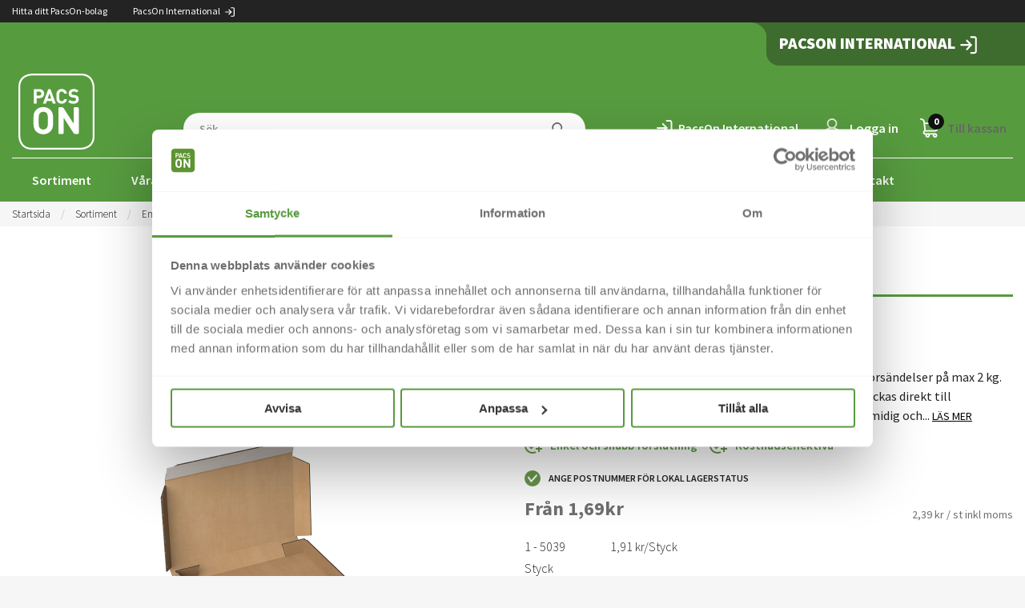

--- FILE ---
content_type: text/html; charset=utf-8
request_url: https://pacson.se/sortiment/emballage-och-forpackningar/emballage-e-handel/brevpack-200x125x27mm-brun-med-tejp
body_size: 21211
content:
<!DOCTYPE html>
<html>
<head>
    <link href="https://fonts.googleapis.com/css?family=Source+Sans+Pro:200,200i,300,300i,400,400i,600,600i,700,700i,900,900i&display=swap" rel="stylesheet">

    
<meta charset="utf-8" />
<!-- Google Tag Manager --><script type="text/javascript">(function(w){w.dataLayer = w.dataLayer || [];})(window);(function(w,d,s,l,i){w[l]=w[l]||[];w[l].push({'gtm.start':new Date().getTime(),event:'gtm.js'});var f=d.getElementsByTagName(s)[0],j=d.createElement(s),dl=l!='dataLayer'?'&l='+l:'';j.async=true;j.src='//www.googletagmanager.com/gtm.js?id='+i+dl;f.parentNode.insertBefore(j,f);})(window,document,'script','dataLayer','GTM-NGCXWL');</script><!-- End Google Tag Manager -->
<meta name="viewport" content="width=device-width, initial-scale=1.0" />

<title>Varubrev och brevpack 200x125x27 mm - brevpack</title>
<link href="/ui/css/site.min.css?v=B09A3F279A0C5EE546B4205848C5324E6AB9B9DADBBB2D7803852B552F66EC03" rel="stylesheet" type="text/css" />
    <link rel="apple-touch-icon" href="/storage/43777322EEF6C88839C871B1FB566FAD908C68CF7C58C26A938CF413B97019F6/c75d9df8315744988a8551a79f6ae703/180-180-1-png.Png/media/52b28931306a409abdb7f2f2ec37b69a/PacsOn-logo_webb_250x250.png" type="" />
    <link rel="icon" href="/storage/4B2B4322139D62E089D4F3CC830E267D1ABAC508F2C38E9648736AFDF974A6F6/c75d9df8315744988a8551a79f6ae703/192-192-1-png.Png/media/52b28931306a409abdb7f2f2ec37b69a/PacsOn-logo_webb_250x250.png" type="image/png" />
    <link rel="icon" href="/storage/BECB749B0C21E8E33F456C099EC5F182D64317399BDD667E2FE6F9767B8E911E/c75d9df8315744988a8551a79f6ae703/96-96-1-png.Png/media/52b28931306a409abdb7f2f2ec37b69a/PacsOn-logo_webb_250x250.png" type="image/png" />
    <link rel="icon" href="/storage/5586294355A2F2F699F10E3EAEC13B4082C8AA6AD51E07976E1B1533F1C346B7/c75d9df8315744988a8551a79f6ae703/32-32-1-png.Png/media/52b28931306a409abdb7f2f2ec37b69a/PacsOn-logo_webb_250x250.png" type="image/png" />
    <link rel="icon" href="/storage/BB1BC29C97C2782B46527D224B97AF7AE6810CDB4EC8DB5C61F5E58831A68883/c75d9df8315744988a8551a79f6ae703/16-16-1-png.Png/media/52b28931306a409abdb7f2f2ec37b69a/PacsOn-logo_webb_250x250.png" type="image/png" />
    <link rel="shortcut icon" href="/storage/4FA7947B16039D4CACEFC8AB258B10596C5CF537614D7255DED11D06C3FAB2D1/c75d9df8315744988a8551a79f6ae703/16-16-1-png.Icon/media/52b28931306a409abdb7f2f2ec37b69a/PacsOn-logo_webb_250x250.ico" type="" />

    <link rel="canonical" href="https://pacson.se/sortiment/emballage-och-forpackningar/emballage-e-handel/brevpack-200x125x27mm-brun-med-tejp" />

    <meta name="robots" content="index,follow" />
<meta name="generator" content="Litium" />
<meta name="google-site-verification" content="SNxIsGVRzXSJPvIoEuFNkBaS-ElZPoEkjfw_RlJiryw" />

<meta property="og:title" content="Varubrev och brevpack 200x125x27 mm - brevpack" />
<meta property="og:type" content="website" />
    <meta property="og:image:secure_url" content="https://pacson.se/storage/6765BDD20F41E49E23E06FFE8F08101DA4AB184C5F4311639DCF516998BD1A7F/b5183b81a64f4168ac87c795cafe3b67/jpg/media/145be5d55a4649c38b4b5ff846b9007b/2880008.jpg" />
    <meta property="og:image:secure_url" content="https://pacson.se/storage/3F84E8322DD614F650CA6039554005EC6638556DCE741F0CB3112DFCB22387D0/3a2aa9234164462abc497c6d533099ee/svg/media/37a53e6445b346378081896dd6ab9a32/PacsOn-logo-webb.svg" />
<meta property="og:url" content="https://pacson.se/sortiment/emballage-och-forpackningar/emballage-e-handel/brevpack-200x125x27mm-brun-med-tejp" />
<meta property="og:description" content="Varubrev och brevpack som &amp;amp;auml;r speciellt framtagna f&amp;amp;ouml;r l&amp;amp;auml;ttare f&amp;amp;ouml;rs&amp;amp;auml;ndelser p&amp;amp;aring; max 2 kg. Anpassade efter g&amp;amp;auml;llande m&amp;amp;aring;tt f&amp;amp;ouml;r brev och varubrev och kan skickas direkt till mottagarens brevl&amp;amp;aring;da. Med den smarta tejpremsan blir l&amp;amp;aring;dan smidig och g&amp;amp;aring;r snabbt att packa och f&amp;amp;ouml;rsluta. Kostnadseffektiva.&amp;amp;nbsp; Anpassade efter&amp;amp;nbsp; PostNords maxm&amp;amp;aring;tt f&amp;amp;ouml;r varubrev.&amp;lt;br /&amp;gt;
&amp;amp;nbsp;
 pacson.se" />
<meta property="og:locale" content="sv_SE" />
<meta property="og:site_name" content=" | PacsOn" />
<meta property="description" content="Varubrev och brevpack som &amp;amp;auml;r speciellt framtagna f&amp;amp;ouml;r l&amp;amp;auml;ttare f&amp;amp;ouml;rs&amp;amp;auml;ndelser p&amp;amp;aring; max 2 kg. Anpassade efter g&amp;amp;auml;llande m&amp;amp;aring;tt f&amp;amp;ouml;r brev och varubrev och kan skickas direkt till mottagarens brevl&amp;amp;aring;da. Med den smarta tejpremsan blir l&amp;amp;aring;dan smidig och g&amp;amp;aring;r snabbt att packa och f&amp;amp;ouml;rsluta. Kostnadseffektiva.&amp;amp;nbsp; Anpassade efter&amp;amp;nbsp; PostNords maxm&amp;amp;aring;tt f&amp;amp;ouml;r varubrev.&amp;lt;br /&amp;gt;
&amp;amp;nbsp;
 pacson.se" />

    
    <script type="text/javascript">
    window.localStorage.setItem('requestVerificationToken', 'FbSL7xZ1ZToBBvi8LWloeu6Hvoy2GbHjQ1AGD0r25YFTooQRlLoSv1vs2C6rXAsyVEzmCjc_UiTAuq95eGXY6X-q2XND4a-Kyf6dqiiutnQ1:zWQeZoepXm1mbIVVpZhxkbx-0kfksufTEFUwsUvOyte3Srp8RcKXTf-CLmYftQXcd7bZQXYkSGxA_kVFGFPTf31-Rb7h4Cje_NzmJ3bwMLU1');
    window.__litium = window.__litium || {};
    window.__litium.requestContext = {"channelSystemId":"93bab118-f6c8-4f4b-a0d3-0366d49b982d","currentPageSystemId":"d6ef3592-7d9e-4e21-b573-a26ebfb50e80","productCategorySystemId":"43be4dda-828e-456e-de6d-08d816b3527a"};
    window.__litium.preloadState = window.__litium.preloadState || {};
    window.__litium.preloadState.cart = {"checkoutUrl":"/kassa","orderTotal":"0,00 kr","quantity":"0","orderRows":[],"discount":"0,00 kr","deliveryCost":"0,00 kr","paymentCost":"0,00 kr","grandTotal":"0,00 kr","vat":"0,00 kr","fees":[],"includeVat":false,"isLoggedIn":false,"systemId":"00000000-0000-0000-0000-000000000000"};
    window.__litium.preloadState.navigation = {"contentLinks":[{"name":"Sortiment","url":"/sortiment","disabled":false,"isSelected":false,"links":[{"name":"Emballage och förpackningar","url":"/sortiment/emballage-och-forpackningar","disabled":false,"isSelected":false,"links":[{"name":"Wellådor","url":"/sortiment/emballage-och-forpackningar/wellador-kartonger","disabled":false,"isSelected":false,"links":[],"level":0},{"name":"Wellcontainer","url":"/sortiment/emballage-och-forpackningar/wellcontainer","disabled":false,"isSelected":false,"links":[],"level":0},{"name":"Förpackningar för livsmedel","url":"/sortiment/emballage-och-forpackningar/livsmedelsforpackningar","disabled":false,"isSelected":false,"links":[],"level":0},{"name":"Papptuber och omslag","url":"/sortiment/emballage-och-forpackningar/papptuber-omslag","disabled":false,"isSelected":false,"links":[],"level":0},{"name":"Vadderade kuvert och påsar","url":"/sortiment/emballage-och-forpackningar/vadderade-kuvert-pasar","disabled":false,"isSelected":false,"links":[],"level":0},{"name":"Butiksemballage och butiksskyltar","url":"/sortiment/emballage-och-forpackningar/butiksemballage-butiksskyltar","disabled":false,"isSelected":false,"links":[],"level":0},{"name":"Träemballage","url":"/sortiment/emballage-och-forpackningar/traemballage","disabled":false,"isSelected":false,"links":[],"level":0},{"name":"Storsäckar, plastpåsar och slang","url":"/sortiment/emballage-och-forpackningar/storsackar-plastpasar-slang","disabled":false,"isSelected":false,"links":[],"level":0},{"name":"Emballage för e-handel","url":"/sortiment/emballage-och-forpackningar/emballage-e-handel","disabled":false,"isSelected":false,"links":[],"level":0},{"name":"Flyttemballage","url":"/sortiment/emballage-och-forpackningar/flyttemballage","disabled":false,"isSelected":false,"links":[],"level":0}],"level":0},{"name":"Lastsäkring och lager","url":"/sortiment/lastsakring-lager","disabled":false,"isSelected":false,"links":[{"name":"Sträckfilm  och toppark","url":"/sortiment/lastsakring-lager/strackfilm-toppark","disabled":false,"isSelected":false,"links":[],"level":0},{"name":"Bandning","url":"/sortiment/lastsakring-lager/bandning","disabled":false,"isSelected":false,"links":[],"level":0},{"name":"Kantskydd och bandskydd","url":"/sortiment/lastsakring-lager/kantskydd-bandskydd","disabled":false,"isSelected":false,"links":[],"level":0},{"name":"Lastpallar och tillbehör","url":"/sortiment/lastsakring-lager/lastpallar-tillbehor","disabled":false,"isSelected":false,"links":[],"level":0},{"name":"Packbord och lagerutrustning","url":"/sortiment/lastsakring-lager/packbord-lagerutrustning","disabled":false,"isSelected":false,"links":[],"level":0},{"name":"Täckfolie","url":"/sortiment/lastsakring-lager/tackfolie","disabled":false,"isSelected":false,"links":[],"level":0}],"level":0},{"name":"Produktskydd och packmaterial","url":"/sortiment/produktskydd-packmaterial","disabled":false,"isSelected":false,"links":[{"name":"Pallmellanlägg","url":"/sortiment/produktskydd-packmaterial/pallmellanlagg","disabled":false,"isSelected":false,"links":[],"level":0},{"name":"Rostskydd - VCI-skydd","url":"/sortiment/produktskydd-packmaterial/rostskydd-vci-skydd","disabled":false,"isSelected":false,"links":[],"level":0},{"name":"ESD-skydd","url":"/sortiment/produktskydd-packmaterial/esd-skydd","disabled":false,"isSelected":false,"links":[],"level":0},{"name":"Bubbelplast","url":"/sortiment/produktskydd-packmaterial/bubbelplast","disabled":false,"isSelected":false,"links":[],"level":0},{"name":"Skumplast","url":"/sortiment/produktskydd-packmaterial/skumplast","disabled":false,"isSelected":false,"links":[],"level":0},{"name":"Emballagepapper","url":"/sortiment/produktskydd-packmaterial/emballagepapper","disabled":false,"isSelected":false,"links":[],"level":0},{"name":"Fyllnadsmaterial","url":"/sortiment/produktskydd-packmaterial/fyllnadsmaterial","disabled":false,"isSelected":false,"links":[],"level":0},{"name":"Wellpapp","url":"/sortiment/produktskydd-packmaterial/wellpapp","disabled":false,"isSelected":false,"links":[],"level":0},{"name":"Övrigt produktskydd","url":"/sortiment/produktskydd-packmaterial/ovrigt-produktskydd","disabled":false,"isSelected":false,"links":[],"level":0}],"level":0},{"name":"Tejp och förslutning","url":"/sortiment/tejp-forslutning","disabled":false,"isSelected":false,"links":[{"name":"Packtejp","url":"/sortiment/tejp-forslutning/packtejp","disabled":false,"isSelected":false,"links":[],"level":0},{"name":"Teknisk tejp","url":"/sortiment/tejp-forslutning/teknisk-tejp","disabled":false,"isSelected":false,"links":[],"level":0},{"name":"Gummiband och buntning","url":"/sortiment/tejp-forslutning/gummiband-buntning","disabled":false,"isSelected":false,"links":[],"level":0},{"name":"Häftning","url":"/sortiment/tejp-forslutning/häftning","disabled":false,"isSelected":false,"links":[],"level":0}],"level":0},{"name":"Etiketter och godsmärkning","url":"/sortiment/etiketter-godsmarkning","disabled":false,"isSelected":false,"links":[{"name":"Packsedelskuvert","url":"/sortiment/etiketter-godsmarkning/packsedelskuvert","disabled":false,"isSelected":false,"links":[],"level":0},{"name":" Fraktsedel och transportetikett","url":"/sortiment/etiketter-godsmarkning/fraktsedel-och-transportetikett","disabled":false,"isSelected":false,"links":[],"level":0},{"name":"Varningsprodukter","url":"/sortiment/etiketter-godsmarkning/varningsprodukter","disabled":false,"isSelected":false,"links":[],"level":0},{"name":"Märkpennor","url":"/sortiment/etiketter-godsmarkning/märkpennor","disabled":false,"isSelected":false,"links":[],"level":0}],"level":0},{"name":"Hygien och torkpapper","url":"/sortiment/hygien-torkpapper","disabled":false,"isSelected":false,"links":[{"name":"Handtorkpapper","url":"/sortiment/hygien-torkpapper/handtorkpapper","disabled":false,"isSelected":false,"links":[],"level":0},{"name":"Industritork","url":"/sortiment/hygien-torkpapper/industritork","disabled":false,"isSelected":false,"links":[],"level":0},{"name":"Toalettpapper","url":"/sortiment/hygien-torkpapper/toalettpapper","disabled":false,"isSelected":false,"links":[],"level":0},{"name":"Hushållspapper","url":"/sortiment/hygien-torkpapper/hushallspapper","disabled":false,"isSelected":false,"links":[],"level":0},{"name":"Hygienartiklar","url":"/sortiment/hygien-torkpapper/hygienartiklar","disabled":false,"isSelected":false,"links":[],"level":0}],"level":0},{"name":"Städprodukter","url":"/sortiment/stadprodukter","disabled":false,"isSelected":false,"links":[{"name":"Disk och köksrengöring","url":"/sortiment/stadprodukter/disk-koksrengoring","disabled":false,"isSelected":false,"links":[],"level":0},{"name":"Tvättvård och mopptvätt","url":"/sortiment/stadprodukter/tvattvard-mopptvatt","disabled":false,"isSelected":false,"links":[],"level":0},{"name":"Golvrondeller","url":"/sortiment/stadprodukter/golvrondeller","disabled":false,"isSelected":false,"links":[],"level":0},{"name":"Golvvård","url":"/sortiment/stadprodukter/golvvard","disabled":false,"isSelected":false,"links":[],"level":0},{"name":"Rengöringsmedel och dosering","url":"/sortiment/stadprodukter/rengoringsmedel-dosering","disabled":false,"isSelected":false,"links":[],"level":0},{"name":"Glas- och fönsterputs","url":"/sortiment/stadprodukter/glas-och-fonsterputs","disabled":false,"isSelected":false,"links":[],"level":0},{"name":"Städutrustning","url":"/sortiment/stadprodukter/stadutrustning","disabled":false,"isSelected":false,"links":[],"level":0},{"name":"Sopsäckar och avfallspåsar","url":"/sortiment/stadprodukter/sopsackar-avfallspasar","disabled":false,"isSelected":false,"links":[],"level":0},{"name":"Dammsugare","url":"/sortiment/stadprodukter/dammsugare","disabled":false,"isSelected":false,"links":[],"level":0},{"name":"Avfallskärl och återvinning","url":"/sortiment/stadprodukter/avfallskarl-atervinning","disabled":false,"isSelected":false,"links":[],"level":0},{"name":"Städmaskiner","url":"/sortiment/stadprodukter/stadmaskiner","disabled":false,"isSelected":false,"links":[],"level":0},{"name":"Städvagnar","url":"/sortiment/stadprodukter/stadvagnar","disabled":false,"isSelected":false,"links":[],"level":0}],"level":0},{"name":"Servering och catering","url":"/sortiment/servering-catering","disabled":false,"isSelected":false,"links":[{"name":"Formar och folie","url":"/sortiment/servering-catering/formar-folie","disabled":false,"isSelected":false,"links":[],"level":0},{"name":"Engångsservis","url":"/sortiment/servering-catering/engangsservis","disabled":false,"isSelected":false,"links":[],"level":0},{"name":"Dukar och servetter","url":"/sortiment/servering-catering/dukar-servetter","disabled":false,"isSelected":false,"links":[],"level":0},{"name":"Ljus","url":"/sortiment/servering-catering/ljus","disabled":false,"isSelected":false,"links":[],"level":0},{"name":"Servis","url":"/sortiment/servering-catering/servis","disabled":false,"isSelected":false,"links":[],"level":0},{"name":"Kaffe och drycker","url":"/sortiment/servering-catering/kaffe-och-drycker","disabled":false,"isSelected":false,"links":[],"level":0},{"name":"Bageri och konditori","url":"/sortiment/servering-catering/bageri-konditori","disabled":false,"isSelected":false,"links":[],"level":0}],"level":0},{"name":"Kontorsmaterial","url":"/sortiment/kontorsmaterial","disabled":false,"isSelected":false,"links":[{"name":"Almanackor","url":"/sortiment/kontorsmaterial/almanackor","disabled":false,"isSelected":false,"links":[],"level":0},{"name":"Arkiv- och säkerhetsskåp","url":"/sortiment/kontorsmaterial/arkiv-och-sakerhetsskap","disabled":false,"isSelected":false,"links":[],"level":0},{"name":"Belysning och elartiklar","url":"/sortiment/kontorsmaterial/belysning-elartiklar","disabled":false,"isSelected":false,"links":[],"level":0},{"name":"Bläck och toner","url":"/sortiment/kontorsmaterial/black-toner","disabled":false,"isSelected":false,"links":[],"level":0},{"name":"Block och blanketter","url":"/sortiment/kontorsmaterial/block-blanketter","disabled":false,"isSelected":false,"links":[],"level":0},{"name":"Ergonomi","url":"/sortiment/kontorsmaterial/ergonomi","disabled":false,"isSelected":false,"links":[],"level":0},{"name":"Kontorsetiketter och märkmaskiner","url":"/sortiment/kontorsmaterial/kontorsetiketter-markmaskiner","disabled":false,"isSelected":false,"links":[],"level":0},{"name":"Kontorspapper","url":"/sortiment/kontorsmaterial/kontorspapper","disabled":false,"isSelected":false,"links":[],"level":0},{"name":"Kontorstillbehör","url":"/sortiment/kontorsmaterial/kontorstillbehor","disabled":false,"isSelected":false,"links":[],"level":0},{"name":"Kuvert och postemballage","url":"/sortiment/kontorsmaterial/kuvert-postemballage","disabled":false,"isSelected":false,"links":[],"level":0},{"name":"Mattor","url":"/sortiment/kontorsmaterial/mattor","disabled":false,"isSelected":false,"links":[],"level":0},{"name":"Pennor","url":"/sortiment/kontorsmaterial/pennor","disabled":false,"isSelected":false,"links":[],"level":0},{"name":"Pärmar, mappar och dokument- förvaring","url":"/sortiment/kontorsmaterial/parmar-mappar-och-dokument-forvaring","disabled":false,"isSelected":false,"links":[],"level":0},{"name":"Kontorsmaskiner","url":"/sortiment/kontorsmaterial/kontorsmaskiner","disabled":false,"isSelected":false,"links":[],"level":0},{"name":"Väskor","url":"/sortiment/kontorsmaterial/vaskor","disabled":false,"isSelected":false,"links":[],"level":0},{"name":"Whiteboard och presentation","url":"/sortiment/kontorsmaterial/whiteboard-presentation","disabled":false,"isSelected":false,"links":[],"level":0}],"level":0},{"name":"Skyddsutrustning","url":"/sortiment/skyddsutrustning","disabled":false,"isSelected":false,"links":[{"name":"Handskar","url":"/sortiment/skyddsutrustning/handskar","disabled":false,"isSelected":false,"links":[],"level":0},{"name":"Första hjälpen","url":"/sortiment/skyddsutrustning/forsta-hjalpen","disabled":false,"isSelected":false,"links":[],"level":0},{"name":"Skyddsskor","url":"/sortiment/skyddsutrustning/skyddsskor","disabled":false,"isSelected":false,"links":[],"level":0},{"name":"Engångsskydd","url":"/sortiment/skyddsutrustning/engangsskydd","disabled":false,"isSelected":false,"links":[],"level":0},{"name":"Hörselskydd","url":"/sortiment/skyddsutrustning/horselskydd","disabled":false,"isSelected":false,"links":[],"level":0},{"name":"Andningsskydd","url":"/sortiment/skyddsutrustning/andningsskydd","disabled":false,"isSelected":false,"links":[],"level":0},{"name":"Huvudskydd","url":"/sortiment/skyddsutrustning/huvudskydd","disabled":false,"isSelected":false,"links":[],"level":0}],"level":0}],"level":0},{"name":"Våra tjänster","url":"/vara-tjanster","disabled":false,"isSelected":false,"links":[],"level":0},{"name":"Hållbarhet","url":"/hallbarhet","disabled":false,"isSelected":false,"links":[],"level":0},{"name":"Kunskap och inspiration","url":"/kunskap-inspiration","disabled":false,"isSelected":false,"links":[],"level":0},{"name":"Referenser","url":"/referenser","disabled":false,"isSelected":false,"links":[],"level":0},{"name":"Jobba hos oss","url":"https://pacson.weselect.com/","disabled":false,"isSelected":false,"links":[],"level":0},{"name":"Om PacsOn","url":"/om-pacson","disabled":false,"isSelected":false,"links":[],"level":0},{"name":"Kontakt","url":"/kontakt","disabled":false,"isSelected":false,"links":[],"level":0}]};
    window.__litium.constants = {
        role: {
            approver: "Ordergodkannare",
            buyer: "Orderlaggare",
        },
        countries: [{"text":"Sweden","value":"SE","selected":false}],
        checkoutMode: {
            privateCustomers: 2,
            companyCustomers: 4,
            both: 1
        }
    };
    window.__litium.quickSearchUrl = "/sokresultat";
    window.__litium.cookieBarUrl = "/om-pacson/om-cookies";
    window.__litium.cookieBarText = "Vi använder oss av cookies för att ge dig en bra användarupplevelse. Genom att fortsätta att använda vår sida, accepterar du vår integritetspolicy och att cookies används.";
    window.__litium.cookieBarButtonText = "Jag förstår, stäng meddelandet";
    window.__litium.cookieBarReadMore = "Läs mer";
    window.__litium.translation = {"general.ok":"OK","checkout.placeorder":"Skicka beställning","checkout.customerinfo.cellphone":"Telefon","login.externallink":"För PacsOn International-kunder","validation.phone":"Telefon","wishlist.addCartToWishList.header":"Spara varukorgen som favoritlista","zipcode.enterpostcode":"Ange postnummer för att se aktuellt lager","tooltip.reordered":"Produkter är lagda i varukorgen.","tooltip.approvedorder":"Godkänn order","validation.unique":"Värdet är inte unikt","search.filter.of":"Av","search.filter.on":"På","checkout.customerinfo.zipcode":"Postnummer","mypage.address.address":"Adress","checkout.cart.clear":"Töm varukorg","mypage.person.addtitle":"Lägg till","checkout.modal.remove.item.text":"Genom att klicka på OK raderas hela orderraden från varukorgen.","general.select":"Välj","checkout.customerinfo.billing":"Fakturaadress","facet.header.sortCriteria":"Sortera","validation.checkrequired":"Vänligen acceptera villkoren.","wishtlist.cart.added.to.list":"Varukorgen sparades som favoritlista","checkout.cart.total":"Totalt","mypage.person.phone":"Telefon","checkout.terms.acceptterms":"Jag har läst och accepterar","mypage.address.subtitle":"Adresser","checkout.order.message":"Meddelande till kundtjänst t.ex. om önskad leveransdag (obs! din order kan ta längre tid att behandla)","mypage.address.city":"Stad","checkout.customerinfo.clicktologin":"Klicka för att logga in. ","checkout.customerinfo.title":"Kunduppgifter","mypage.person.email":"E-post","validation.invalidusername":"Användarnamnet är inte giltigt","checkout.title":"Kassa","facet.header.categories":"Kategorier","mypage.person.edittitle":"Ändra","general.remove":"Ta bort","checkout.customerinfo.firstname":"Förnamn","mypage.address.title":"Adresser","checkout.customerinfo.email":"E-post","zipcode.postcode":"Ange postnummer för lokal lagerstatus","mypage.order.title":"Orderhistorik","checkout.customerinfo.country.placeholder":"Välj ett land","checkout.order.grandTotal":"Totalt ink moms","checkout.customerinfo.billingemail":"Fakturamejl","checkout.customerinfo.goodslabel":"Godsmärke","checkout.customerinfo.phonenumber":"Telefon","checkout.organisationList":"organisation","checkout.payment.credithold":"Vi kan tyvärr inte erbjuda dig betalning mot faktura.","facet.header.filter":"Filtrera","product.articlenumber":"Artikelnummer","mypage.person.add":"Lägg till","checkout.usecampaigncode":"Använd","checkout.contactpacson":"Kontakta ditt närmaste PacsOn för att veta mer","checkout.private":"Privatkund","checkout.general.errormessage":"Alla fält är inte korrekt ifyllda. Kontrollera och gör ett nytt försök.","checkout.customerinfo.companyname":"Företagsnamn","login.failed":"Kunde inte logga in, vänligen försök igen.","wishlist.addListToCart.button":"Lägg hela listan i varukorgen","product.salesUnit.quantity":"Antal","loalization.input.label":"Postnr","checkout.customerinfo.privatecustomer":"Privatkund","checkout.order.title":"Din order","modal.minquantity.title":"Valt antal stämmer inte","chat.localization.text":"Fyll i ditt postnummer och din e-postadress för att kopplas till en handläggare.","login.loginbuttontext":"Logga in","validation.emailinused":"Denna e-post finns redan registrerad, försök med en annan.","checkout.customerinfo.company":"Företagsinformation (kreditkontroll görs här du hämtar uppgifter)","checkout.customerinfo.personalnumbersecondpart":" ","mypage.person.firstname":"Förnamn","checkout.cart.title":"Varukorg","mypage.person.title":"Personer","mypage.address.edittitle":"Ändra","checkout.payment.title":"Betalsätt","checkout.customerinfo.reference":"Referens","wishlist.list.saved":"Favoritlistan sparades","general.cancel":"Avbryt","filter.showmore":"Visa mer","readless.button.text":"Visa mindre...","wishlist.list.added.to.cart":"Favoritlistan lades till i varukorgen","checkout.terms.link":"villkoren","chat.with.us.title":"Chatta med oss","login.clicktogotoforgotpasswordpage":"Begär nytt lösenord","checkout.buyingas":"Genomför köp som:","checkout.order.paymentcost":"Avgift","checkout.cart.header.price":"Pris","checkout.terms.acceptTermsOfCondition":"Jag har läst och accepterar","checkout.customerinfo.registrationnumber":"Organisationsnummer","checkout.company":"Företagskund","minicart.checkout":"Till kassan","wishlist.addToCartToWishlist":"Spara favoritlistan","checkout.delivery.title":"Leveranssätt","checkout.customerinfo.companyaddress.placeholder":"Välj en adress","search.yourfilter":"Dina filter","checkout.campaigncode":"Kampanjkod","wishlist.save.button":"Spara favoritlistan","product.salesUnit":"Förpackningsinformation","search.filter.onlycustomeruniquearticles":"Visa endast kundunika artiklar","mypage.person.role.approver":"Ordergodkännare","mypage.address.phonenumber":"Telefon","checkout.customerinfo.address":"Leveransadress","checkout.cart.header.quantity":"Antal","modal.ok.button":"OK","checkout.order.total":"Ordersumma","general.search":"Sök","mypage.address.addtitle":"Lägg till","wishlist.product.added.to.list":"Produkten lades till i favoritlistan","product.salesUnit.unit":"Enhet","filter.header":"Filtrera listan","login.username":"Användarnamn","wishlist.delete.button":"Radera hela favoritlistan","mypage.person.name":"Namn","general.save":"Spara","modal.cancel.button":"Avbryt","wishlist.addCartToWishList.name.error.message":"Du måste ange ett namn på favoritlistan","mypage.login.title":"Inloggningsuppgifter","checkout.customerinfo.customerordernumber":"Kundordernummer","zipcode.enterpostcodetobuy":"Ange postnummer för att lägga varan i varukorgen","checkout.cart.empty":"Din varukorg är tom","checkout.customerinfo.businesscustomer":"Företagskund?","mypage.address.add":"Lägg till","checkout.creditsafe.dolookup":"Hämta företagsuppgifter","checkout.cart.compaignprice":"Kampanjpris","checkout.customerinfo.careof":"c/o","mypage.person.role.buyer":"Orderläggare","mypage.person.subtitle":"Personer i företaget","checkout.customerinfo.lastname":"Efternamn","minicart.total":"Totalt","general.close":"Stäng","modal.minquantity.text":"Det antal du har valt stämmer inte överens med artikelns förpackningsstorlek (minQuantity förp.). Lägg till addThis för att kunna lägga i varukorgen.","search.filter.onlyinstock":"Visa endast artiklar i lager","mypage.person.lastname":"Efternamn","mypage.info.title":"Mina uppgifter","readmore.button.text":"Visa mer...","checkout.order.discount":"Rabatt","checkout.cart.header.total":"Total","checkout.customerinfo.existingcustomer":"Redan kund? ","minicart.numberofproduct":"produkter","checkout.order.deliverycost":"Fraktkostnad","mypage.address.country":"Land","validation.email":"E-posten är inte giltig","checkout.customerinfo.personalnumberfirstpart":"Personnummer","checkout.login.to.placeorder":"Logga in för att lägga order","checkout.customerinfo.city":"Stad","checkout.order.vat":"Varav moms","loalization.button.text":"Ok","checkout.customerinfo.signupandlogin":"Registrera dig och logga in","wishtlist-add-product-form-header":"Lägg produkten i favoritlista","wishlist.addCartToWishList.form.name":"Välj ett namn på favoritlistan...","login.password":"Lösenord","search.filter.customerdealarticles":"Visa endast avtalsartiklar","mypage.person.role":"Roll","validation.required":"Obligatoriskt","orderhistory.search":"Sök order","mypage.address.postnumber":"Postnummer","tooltip.addedtocart":"Produkten har lagts i varukorgen","checkout.modal.remove.item.title":"Ta bort från varukorg","checkout.orderrow.comment.placeholder":"Lägg till en intern märkning till orderraden","validation.personalnumber":"Personnummer","buybutton.modal.productHaveToBeOrder.content":"Varan måste beställas och leveransen kommer bli försenad.","checkout.customerinfo.country":"Land","repurchase.order.button":"Lägg till i varukorgen","checkout.customerinfo.personalnumber":"Personnummer","buybutton.modal.productHaveToBeOrder.title":"Försenad leverans varan måste beställas","email.input.label":"E-postadress","filter.showless":"Visa mindre"};
</script>
</head>
<body>
    <!-- Google Tag Manager (noscript) --><noscript><iframe src='//www.googletagmanager.com/ns.html?id=GTM-NGCXWL' height='0' width='0' style='display:none;visibility:hidden'></iframe></noscript><!-- End Google Tag Manager (noscript) -->

    <div id="reveal"></div>


    <main class="main-content">



<div id="top-small-banner">
    <div class="row">
        <div class="columns medium-8 small-12">
                <a class="external-link" href="https://www.international.pacson.se/">
                    PacsOn International
                    <span>
                        <img src="/ui/images/icons/white/pacson-signin.svg" />
                    </span>
                </a>
            <p><a href="/kontakt"><font color="white">Hitta ditt PacsOn-bolag</font></a></p>

        </div>
        <div class="columns medium-4 hide-for-small-only">
            <div class="user-info">
            </div>
        </div>
    </div>
</div>

<header role="banner" id="header">
        <div class="tab-external-link">
            <div>
                <div class="tab-external-link__tab"></div>
                
                <a class="tab-external-link__title" href="https://www.international.pacson.se/">
                    PacsOn International
                    <span>
                        <img src="/ui/images/icons/white/pacson-signin.svg" />
                    </span>
                </a>
            </div>
        </div>
<div class="row show-for-large">
        <div class="columns medium-2">
            <a href="/" class="header__logo">
                <img alt="logo" height="95" id="logo-img" src="/storage/3F84E8322DD614F650CA6039554005EC6638556DCE741F0CB3112DFCB22387D0/3a2aa9234164462abc497c6d533099ee/svg/media/37a53e6445b346378081896dd6ab9a32/PacsOn-logo-webb.svg" width="95" />
            </a>

            <a href="/" class="small-logo">
                <img alt="logo" height="35" id="small-logo-img" src="/storage/8F08D9619C58BB9246F9F5872D29FFB6098006CBBB6936FB1A8D9B7D6255DA31/5daf67c1bc7f45738b92b00b5965c64b/svg/media/b4eae2be549c40ff8e941362c4e7764a/PacsOn-logo-alt-webb.svg" width="35" />
            </a>
        </div>
        
    <div class="columns medium-5 df ">
        <div class="quickSearch"></div>
    </div>
        <div class="columns medium-5 df header">
            <div class="header__components">
                <div class="external-link">
                    <a href="https://www.international.pacson.se/">
                        <img src="/ui/images/icons/white/pacson-signin.svg" />
                        <span class="external-link__title">PacsOn International</span>
                    </a>
                </div>
                
        <div class="profile">
                <a href="/logga-in?RedirectUrl=%2fsortiment%2femballage-och-forpackningar%2femballage-e-handel%2fbrevpack-200x125x27mm-brun-med-tejp" class="profile__link--block">
                    <i class="profile__icon"></i> <span class="profile__title">Logga in</span>
                </a>
        </div>




                <div class="miniCart" class="cart cart--mini"></div>
            </div>
        </div>
</div>
    <div class="fake-header"></div>
    <div class="row" id="nav">
        <nav role="navigation" class="navbar columns large-12 medium-2 small-3" id="navbar"></nav>
        <div class="columns medium-5 small-4 hide-for-large">
            <a href="/">
                <img alt="logo" height="35" id="mobile-logo-img" src="/storage/8F08D9619C58BB9246F9F5872D29FFB6098006CBBB6936FB1A8D9B7D6255DA31/5daf67c1bc7f45738b92b00b5965c64b/svg/media/b4eae2be549c40ff8e941362c4e7764a/PacsOn-logo-alt-webb.svg" width="35" />
            </a>
        </div>
        <div class="columns df medium-5 small-5 hide-for-large" style="align-items: center;">
            <div class="quickSearchMobile"></div>
            
        <div class="profile">
                <a href="/logga-in?RedirectUrl=%2fsortiment%2femballage-och-forpackningar%2femballage-e-handel%2fbrevpack-200x125x27mm-brun-med-tejp" class="profile__link--block">
                    <i class="profile__icon"></i> <span class="profile__title">Logga in</span>
                </a>
        </div>




            <div class="miniCart" class="cart cart--mini"></div>
        </div>
    </div>
</header>


<script type="text/javascript">
    window.__litium = window.__litium || {};
    window.__litium.preloadState = window.__litium.preloadState || {};

    window.__litium.preloadState.wishList = {
        lists: [{"id":"00000000-0000-0000-0000-000000000000","lastUpdated":"0001-01-01T00:00:00","name":"Ny favoritlista","channelId":"00000000-0000-0000-0000-000000000000","needToPersist":false,"isOrganizationList":false,"isReadOnly":false}]
    };

    window.__litium.preloadState.localized = {
        isLocalized: false
    }
</script>     <div class="row hide-print">
        <div class="columns small-12">
            <nav class="breadcrumbs-container--hide-on-mobile">
                <ul class="breadcrumbs">
                        <li class="breadcrumbs__item ">
                            <a class="breadcrumbs__link" href="/">Startsida</a>
                        </li>
                        <li class="breadcrumbs__item ">
                            <a class="breadcrumbs__link" href="/sortiment">Sortiment</a>
                        </li>
                        <li class="breadcrumbs__item ">
                            <a class="breadcrumbs__link" href="/sortiment/emballage-och-forpackningar">Emballage och f&#246;rpackningar</a>
                        </li>
                        <li class="breadcrumbs__item ">
                            <a class="breadcrumbs__link" href="/sortiment/emballage-och-forpackningar/emballage-e-handel">Emballage f&#246;r e-handel</a>
                        </li>
                        <li class="breadcrumbs__item ">
                            <a class="breadcrumbs__link" href="/sortiment/emballage-och-forpackningar/emballage-e-handel/brevpack-200x125x27mm-brun-med-tejp">Varubrev och brevpack 200x125x27 mm - brevpack</a>
                        </li>
                </ul>
            </nav>
        </div>
    </div>

        

        


<div class="product-page--toparea">
        <div data-scroll-target="&#214;verblick" id="overview" class="row product-page" itemscope itemtype="http://schema.org/Product">

       
            <div class="small-12 medium-6 columns">        <section id="lightBoxImages">
                <a hidden data-productname="Brevpack 200x125x27mm Brun med tejp" data-thumbnail="/storage/6765BDD20F41E49E23E06FFE8F08101DA4AB184C5F4311639DCF516998BD1A7F/b5183b81a64f4168ac87c795cafe3b67/jpg/media/145be5d55a4649c38b4b5ff846b9007b/2880008.jpg" data-src="/storage/6765BDD20F41E49E23E06FFE8F08101DA4AB184C5F4311639DCF516998BD1A7F/b5183b81a64f4168ac87c795cafe3b67/jpg/media/145be5d55a4649c38b4b5ff846b9007b/2880008.jpg" data-type="img" data-tags="[]"></a>


        </section>

</div>
            <div class="small-12 medium-6 columns">

                <div class="product-detail__top__wrapper">

                    <div class="product-detail__article-number">
                        <div>
                            Artikelnummer: 2880008
                        </div>
                    </div>

                    <div class="product-detail__titleeco-wrap">
                        <h1 class="product-page__title">
                            <span class="product-page__title__product_name" itemprop="name">Varubrev och brevpack </span>
                            <p>200x125x27 mm - brevpack</p>
                        </h1>

                    </div>

                    <div class="product-detail__description__80">
                            <p class="margin-0 product-detail__description--sec">
                                Varubrev och brevpack som &auml;r speciellt framtagna f&ouml;r l&auml;ttare f&ouml;rs&auml;ndelser p&aring; max 2 kg. Anpassade efter g&auml;llande m&aring;tt f&ouml;r brev och varubrev och kan skickas direkt till mottagarens brevl&aring;da. Med den smarta tejpremsan blir l&aring;dan smidig och...
                                    <a href="#description" class="product-detail--readmore">L&#196;S MER</a>
                            </p>
                    </div>
                </div>

                    <ul class="product-detail__characteristics">
                            <li>
                                <svg>
                                    <use href="/ui/images/icons/usp-icon.svg#usp-icon" />
                                </svg>
                                Enkel och snabb f&#246;rslutning
                            </li>
                            <li>
                                <svg>
                                    <use href="/ui/images/icons/usp-icon.svg#usp-icon" />
                                </svg>
                                Kostnadseffektiva
                            </li>
                    </ul>


                        <div class="filter-switch-container"><zip-code-popup /></div>

                        <div itemprop="offers" itemscope itemtype="http://schema.org/Offer">
                            <link itemprop="availability" href="http://schema.org/InStock" />
                            <div class="product-detail__price-info">
                                
        <span class="price prio-30">
Fr&#229;n 1,69<span>kr</span>
        </span>
    <meta itemprop="price" content="2.39" />
    <meta itemprop="priceCurrency" content="SEK" />

                            </div>
                                <div class="product-detail__price-info discount-price">
                                    2,39 kr / st inkl moms
                                </div>
                                <div class="row-inner product-detail__tier-prices">
        <div class="small-12 columns">
                <div class="row-inner">
                    <div class="small-2 columns">
1 - 5039 Styck                    </div>
                    <div class="small-6 columns">
                        1,91 kr/Styck
                    </div>
                </div>
                <div class="row-inner">
                    <div class="small-2 columns">
5040+                    </div>
                    <div class="small-6 columns">
                        1,69 kr/Styck
                    </div>
                </div>
        </div>
    </div>

                        </div>


<variant-data data-article-color="Brun/Brun" data-article-description="200x125x27 mm - brevpack" data-article-erpStatus="0" data-article-hasreplacement="false" data-article-images="/storage/59FCFE51D6D02187622CD73A03F45947C87893601104EED422B6C4615119BF26/b5183b81a64f4168ac87c795cafe3b67/120-120-0-jpg.Jpeg/media/145be5d55a4649c38b4b5ff846b9007b/2880008.jpeg;" data-article-instock="" data-article-minquantity="50" data-article-number="2880008" data-article-price="1.91000000" data-article-quantity-field-id="d6001238-ee14-4d0b-a258-64204cdef636" data-article-stock-image="/ui/images/icons/green-round-tick.svg#tick" data-article-stock-status-tooltip="" data-article-unitcodes="st,1;fp,20;pall,5040;" data-article-url="/sortiment/emballage-och-forpackningar/emballage-e-handel/brevpack-200x125x27mm-brun-med-tejp" data-artikelspecifikation="med tejpförslutning. Kan skickas som brev - lägre porto. Går in i brevinkast." data-bredd-mm="125" data-currency-symbol="kr" data-farg="Brun/Brun" data-fefco-kod="0426" data-hojd-mm="27" data-href="/sortiment/emballage-och-forpackningar/emballage-e-handel/brevpack-200x125x27mm-brun-med-tejp" data-is-campaign="False" data-is-localized="False" data-isLocalized="False" data-isPrio10="False" data-isQuotationItem="False" data-isbuyable="True" data-item-no="2880008" data-itemStatus="Active" data-langd-mm="200" data-material="Well" data-min-quantity="50" data-modal-body="" data-modal-header="" data-modal-notLocalizedText="Ange postnummer ovan för att lägga i varukorgen" data-modal-productHasExpired-content="&lt;p>Produkten &amp;auml;r utg&amp;aring;ende och vi har bara &lt;b>stockQuantity&lt;/b> kvar. Justera ditt antal f&amp;ouml;r att l&amp;auml;gga i varukorgen.&lt;/p>
" data-modal-productHasExpired-title="Begränsat antal" data-modal-productHasToBeOrder-content="&lt;p>Detta &amp;auml;r en best&amp;auml;llningsvara. Observera att orderns leveranstid kan komma att f&amp;ouml;rl&amp;auml;ngas och att fraktkostnad kan tillkomma. Best&amp;auml;llningsvaror g&amp;aring;r ej att returnera.&amp;nbsp;&lt;/p>
" data-modal-productHasToBeOrder-title="Beställningsvara" data-modal-productMinQuantity-content="&lt;p>Artikeln s&amp;auml;ljs endast i multiplar av &lt;b>minQuantity&lt;/b>.&lt;/p>

&lt;p>L&amp;auml;gg till &lt;b>addThis&lt;/b> f&amp;ouml;r att l&amp;auml;gga artikeln i varukorgen.&lt;/p>
" data-modal-productMinQuantity-title="Felaktigt antal" data-nettovikt (kg)="0,036" data-open="exampleModal1" data-optional-article-number="2880008" data-quantity-field-id="d6001238-ee14-4d0b-a258-64204cdef636" data-readMore="" data-stockQuantity="0" data-tjocklek-mm="2,1" data-unitcode-field-id="9baf8aa8-3579-4e93-bdba-2c16dfb10463" data-unitcode-suffix-id="c7a2e389-08d0-44ac-9179-dacca9cd6878" data-units="[{&quot;unitName&quot;:&quot;st&quot;,&quot;unitQuantity&quot;:&quot;1,00000000&quot;,&quot;minQuantity&quot;:50},{&quot;unitName&quot;:&quot;fp&quot;,&quot;unitQuantity&quot;:&quot;20,00000000&quot;,&quot;minQuantity&quot;:50},{&quot;unitName&quot;:&quot;pall&quot;,&quot;unitQuantity&quot;:&quot;5040,00000000&quot;,&quot;minQuantity&quot;:50}]"></variant-data><variant-data data-article-color="Brun/Brun" data-article-description="225x150x60 mm - varubrev" data-article-erpStatus="0" data-article-hasreplacement="false" data-article-images="/storage/6A7D5BDC3A1D2209F9A7D02E2C351357A664653CA239D2CC3EC39E94707E5029/e86d9a22827c4473a59365e5f9f1ba28/120-120-0-jpg.Jpeg/media/0feb4e9ae30d46699e425ce1a92e68a2/2880009.jpeg;" data-article-instock="" data-article-minquantity="1" data-article-number="2880009" data-article-price="4.18000000" data-article-quantity-field-id="9ae69e13-aa68-4c79-b379-e4ff81058112" data-article-stock-image="/ui/images/icons/green-round-tick.svg#tick" data-article-stock-status-tooltip="" data-article-unitcodes="st,1;fp,20;pall,1120;" data-article-url="/sortiment/emballage-och-forpackningar/emballage-e-handel/varubrev-225x150x60mm-brun-med-tejp" data-artikelspecifikation="med tejpförslutning" data-bredd-mm="150" data-currency-symbol="kr" data-farg="Brun/Brun" data-fefco-kod="0426" data-hojd-mm="60" data-href="/sortiment/emballage-och-forpackningar/emballage-e-handel/varubrev-225x150x60mm-brun-med-tejp" data-is-campaign="False" data-is-localized="False" data-isLocalized="False" data-isPrio10="False" data-isQuotationItem="False" data-isbuyable="True" data-item-no="2880009" data-itemStatus="Expired" data-langd-mm="225" data-material="Well" data-min-quantity="1" data-modal-body="" data-modal-header="" data-modal-notLocalizedText="Ange postnummer ovan för att lägga i varukorgen" data-modal-productHasExpired-content="&lt;p>Produkten &amp;auml;r utg&amp;aring;ende och vi har bara &lt;b>stockQuantity&lt;/b> kvar. Justera ditt antal f&amp;ouml;r att l&amp;auml;gga i varukorgen.&lt;/p>
" data-modal-productHasExpired-title="Begränsat antal" data-modal-productHasToBeOrder-content="&lt;p>Detta &amp;auml;r en best&amp;auml;llningsvara. Observera att orderns leveranstid kan komma att f&amp;ouml;rl&amp;auml;ngas och att fraktkostnad kan tillkomma. Best&amp;auml;llningsvaror g&amp;aring;r ej att returnera.&amp;nbsp;&lt;/p>
" data-modal-productHasToBeOrder-title="Beställningsvara" data-modal-productMinQuantity-content="&lt;p>Artikeln s&amp;auml;ljs endast i multiplar av &lt;b>minQuantity&lt;/b>.&lt;/p>

&lt;p>L&amp;auml;gg till &lt;b>addThis&lt;/b> f&amp;ouml;r att l&amp;auml;gga artikeln i varukorgen.&lt;/p>
" data-modal-productMinQuantity-title="Felaktigt antal" data-nettovikt (kg)="0,087" data-open="exampleModal1" data-optional-article-number="2880009" data-quantity-field-id="9ae69e13-aa68-4c79-b379-e4ff81058112" data-readMore="" data-stockQuantity="0" data-tjocklek-mm="2,1" data-unitcode-field-id="d2b212ef-615e-47d4-a44b-e575557c22da" data-unitcode-suffix-id="4d548898-98d4-4d54-bc20-2c8d83603414" data-units="[{&quot;unitName&quot;:&quot;st&quot;,&quot;unitQuantity&quot;:&quot;1,00000000&quot;,&quot;minQuantity&quot;:1},{&quot;unitName&quot;:&quot;fp&quot;,&quot;unitQuantity&quot;:&quot;20,00000000&quot;,&quot;minQuantity&quot;:1},{&quot;unitName&quot;:&quot;pall&quot;,&quot;unitQuantity&quot;:&quot;1120,00000000&quot;,&quot;minQuantity&quot;:1}]"></variant-data><variant-data data-article-color="Brun/Brun" data-article-description="325x220x60 mm - varubrev" data-article-erpStatus="0" data-article-hasreplacement="false" data-article-images="/storage/EEC6E16CFDFBBBAA85649E93F95CB1C67FC45F65447DE4D00C94FA51B7D4E859/2100caea864e4ac4a1d3ef243d89e60a/120-120-0-jpg.Jpeg/media/255c2d0905a24a11a55e9962d0f91f74/2880010.jpeg;" data-article-instock="" data-article-minquantity="1" data-article-number="2880010" data-article-price="7.69000000" data-article-quantity-field-id="77901b79-d906-4dcb-bbbb-1851bd86a974" data-article-stock-image="/ui/images/icons/green-round-tick.svg#tick" data-article-stock-status-tooltip="" data-article-unitcodes="st,1;fp,20;pall,480;" data-article-url="/sortiment/emballage-och-forpackningar/emballage-e-handel/varubrev-325x220x60mm-brun-med-tejp" data-artikelspecifikation="med tejpförslutning" data-bredd-mm="220" data-currency-symbol="kr" data-farg="Brun/Brun" data-fefco-kod="0426" data-hojd-mm="60" data-href="/sortiment/emballage-och-forpackningar/emballage-e-handel/varubrev-325x220x60mm-brun-med-tejp" data-is-campaign="False" data-is-localized="False" data-isLocalized="False" data-isPrio10="False" data-isQuotationItem="False" data-isbuyable="True" data-item-no="2880010" data-itemStatus="Active" data-langd-mm="325" data-material="Well" data-min-quantity="1" data-modal-body="" data-modal-header="" data-modal-notLocalizedText="Ange postnummer ovan för att lägga i varukorgen" data-modal-productHasExpired-content="&lt;p>Produkten &amp;auml;r utg&amp;aring;ende och vi har bara &lt;b>stockQuantity&lt;/b> kvar. Justera ditt antal f&amp;ouml;r att l&amp;auml;gga i varukorgen.&lt;/p>
" data-modal-productHasExpired-title="Begränsat antal" data-modal-productHasToBeOrder-content="&lt;p>Detta &amp;auml;r en best&amp;auml;llningsvara. Observera att orderns leveranstid kan komma att f&amp;ouml;rl&amp;auml;ngas och att fraktkostnad kan tillkomma. Best&amp;auml;llningsvaror g&amp;aring;r ej att returnera.&amp;nbsp;&lt;/p>
" data-modal-productHasToBeOrder-title="Beställningsvara" data-modal-productMinQuantity-content="&lt;p>Artikeln s&amp;auml;ljs endast i multiplar av &lt;b>minQuantity&lt;/b>.&lt;/p>

&lt;p>L&amp;auml;gg till &lt;b>addThis&lt;/b> f&amp;ouml;r att l&amp;auml;gga artikeln i varukorgen.&lt;/p>
" data-modal-productMinQuantity-title="Felaktigt antal" data-nettovikt (kg)="0,2" data-open="exampleModal1" data-optional-article-number="2880010" data-quantity-field-id="77901b79-d906-4dcb-bbbb-1851bd86a974" data-readMore="" data-stockQuantity="0" data-tjocklek-mm="2,1" data-unitcode-field-id="4b378061-a834-497a-b3cc-e345f6e36b7a" data-unitcode-suffix-id="23c3ea8d-ec3a-4847-b729-b8722dcab30c" data-units="[{&quot;unitName&quot;:&quot;st&quot;,&quot;unitQuantity&quot;:&quot;1,00000000&quot;,&quot;minQuantity&quot;:1},{&quot;unitName&quot;:&quot;fp&quot;,&quot;unitQuantity&quot;:&quot;20,00000000&quot;,&quot;minQuantity&quot;:1},{&quot;unitName&quot;:&quot;pall&quot;,&quot;unitQuantity&quot;:&quot;480,00000000&quot;,&quot;minQuantity&quot;:1}]"></variant-data>
                        <div class="row-inner product-detail__quantity-container" id="BuyProductContainer">
                            <div class="small-10 medium-10 large-4 columns">
                                <input id="a17319c7-eb79-4cef-8ea2-fae324cf1bc4" type="number" class="form__input product-detail__quantity-input" data-buy-quantity-input value="50" min="0" max="999" maxlength="3" />
                                <select id="a7f2e261-a54f-4384-b3f5-052779ee3487" name="listbox" id="listbox" class="form__input product-detail__quantity-input select">
                                        <option value="1">st (1)</option>
                                        <option value="20">fp (20)</option>
                                        <option value="5040">pall (5040)</option>
                                </select>
                            </div>
                            <div class="small-2 medium-2 large-1 columns">
                                <product-packaging-information data-unitcodes=[{&quot;UnitName&quot;:&quot;st&quot;,&quot;UnitQuantity&quot;:&quot;1,00000000&quot;,&quot;MinQuantity&quot;:50},{&quot;UnitName&quot;:&quot;fp&quot;,&quot;UnitQuantity&quot;:&quot;20,00000000&quot;,&quot;MinQuantity&quot;:50},{&quot;UnitName&quot;:&quot;pall&quot;,&quot;UnitQuantity&quot;:&quot;5040,00000000&quot;,&quot;MinQuantity&quot;:50}]> </product-packaging-information>
                            </div>
                            <div class="small-12 medium-12 large-7 columns product--buy-wrap">

                                <buy-button data-article-erpStatus="0" data-article-number="2880008" data-css-class="button buy-button product-detail__buy-button" data-currency-symbol="kr" data-href="/sortiment/emballage-och-forpackningar/emballage-e-handel/brevpack-200x125x27mm-brun-med-tejp" data-isLocalized="False" data-isQuotationItem="False" data-isbuyable="True" data-item-no="2880008" data-itemStatus="Active" data-min-quantity="50" data-modal-body="" data-modal-header="" data-modal-notLocalizedText="Ange postnummer ovan för att lägga i varukorgen" data-modal-productHasExpired-content="&lt;p>Produkten &amp;auml;r utg&amp;aring;ende och vi har bara &lt;b>stockQuantity&lt;/b> kvar. Justera ditt antal f&amp;ouml;r att l&amp;auml;gga i varukorgen.&lt;/p>
" data-modal-productHasExpired-title="Begränsat antal" data-modal-productHasToBeOrder-content="&lt;p>Detta &amp;auml;r en best&amp;auml;llningsvara. Observera att orderns leveranstid kan komma att f&amp;ouml;rl&amp;auml;ngas och att fraktkostnad kan tillkomma. Best&amp;auml;llningsvaror g&amp;aring;r ej att returnera.&amp;nbsp;&lt;/p>
" data-modal-productHasToBeOrder-title="Beställningsvara" data-modal-productMinQuantity-content="&lt;p>Artikeln s&amp;auml;ljs endast i multiplar av &lt;b>minQuantity&lt;/b>.&lt;/p>

&lt;p>L&amp;auml;gg till &lt;b>addThis&lt;/b> f&amp;ouml;r att l&amp;auml;gga artikeln i varukorgen.&lt;/p>
" data-modal-productMinQuantity-title="Felaktigt antal" data-open="exampleModal1" data-quantity-field-id="a17319c7-eb79-4cef-8ea2-fae324cf1bc4" data-readMore="" data-stockQuantity="0" data-unitcode-field-id="a7f2e261-a54f-4384-b3f5-052779ee3487" data-unitcode-suffix-id="c7a2e389-08d0-44ac-9179-dacca9cd6878" data-units="[{&quot;unitName&quot;:&quot;st&quot;,&quot;unitQuantity&quot;:&quot;1,00000000&quot;,&quot;minQuantity&quot;:50},{&quot;unitName&quot;:&quot;fp&quot;,&quot;unitQuantity&quot;:&quot;20,00000000&quot;,&quot;minQuantity&quot;:50},{&quot;unitName&quot;:&quot;pall&quot;,&quot;unitQuantity&quot;:&quot;5040,00000000&quot;,&quot;minQuantity&quot;:50}]"><span><a class='button buy-button product-detail__buy-button'>Lägg i varukorgen</a></span></buy-button>

                            </div>
                        </div>

            </div>
        </div>

    </div>
    <sticky-menu></sticky-menu>
    <div class="variant-outer">
        <div class="row">
            <div class="columns small-12">
                <div class="product-detail all-description" data-scroll-target="Varianter" id="variants">
                    <div class="product-detail__specification">

                        <h2>Varianter</h2>
                        <div class="line-seperator"></div>
                        <div class="hide-for-small-only"><div id="variant-list"></div></div>

                            <div class="show-for-small-only variant__mobile">
                                    <div class="product-variant--repeat">
                                        <div class="row">
                                            <div class="columns small-6 variant__mobile--title">

                                                200x125x27 mm - brevpack

                                            </div>
                                            <div class="columns small-2">
                                            </div>
                                            <div class="columns small-4 text--right variant__mobile--price pricelist prio-30">
1,69 kr                                            </div>
                                        </div>
                                        <div class="row">
                                            <div class="columns small-12"><p>Artikelnummer: 2880008</p></div>
                                        </div>

                                        <div class="row">
                                            <div class="columns small-3 show-more-button"><a onclick="showAdditionalFields(this, 'more-info-2880008')">product.showmore</a></div>
                                            <div class="columns small-3"><input id="d6001238-ee14-4d0b-a258-64204cdef636" type="number" class="form__input product-detail__quantity-input" data-buy-quantity-input value="50" min="0" max="999" maxlength="3" /></div>
                                            <div class="columns small-4">

                                                <select id="9baf8aa8-3579-4e93-bdba-2c16dfb10463" name="listbox" id="listbox" class="form__input product-detail__quantity-input select" style="width:100%">
                                                        <option value="1">st (1)</option>
                                                        <option value="20">fp (20)</option>
                                                        <option value="5040">pall (5040)</option>
                                                </select>
                                            </div>
                                            <div class="columns small-2 variant__mobile--button"><buy-button data-article-erpStatus="0" data-article-number="2880008" data-css-class="button buy-button product-detail__buy-button" data-currency-symbol="kr" data-href="/sortiment/emballage-och-forpackningar/emballage-e-handel/brevpack-200x125x27mm-brun-med-tejp" data-isLocalized="False" data-isQuotationItem="False" data-isbuyable="True" data-item-no="2880008" data-itemStatus="Active" data-min-quantity="50" data-modal-body="" data-modal-header="" data-modal-notLocalizedText="Ange postnummer ovan för att lägga i varukorgen" data-modal-productHasExpired-content="&lt;p>Produkten &amp;auml;r utg&amp;aring;ende och vi har bara &lt;b>stockQuantity&lt;/b> kvar. Justera ditt antal f&amp;ouml;r att l&amp;auml;gga i varukorgen.&lt;/p>
" data-modal-productHasExpired-title="Begränsat antal" data-modal-productHasToBeOrder-content="&lt;p>Detta &amp;auml;r en best&amp;auml;llningsvara. Observera att orderns leveranstid kan komma att f&amp;ouml;rl&amp;auml;ngas och att fraktkostnad kan tillkomma. Best&amp;auml;llningsvaror g&amp;aring;r ej att returnera.&amp;nbsp;&lt;/p>
" data-modal-productHasToBeOrder-title="Beställningsvara" data-modal-productMinQuantity-content="&lt;p>Artikeln s&amp;auml;ljs endast i multiplar av &lt;b>minQuantity&lt;/b>.&lt;/p>

&lt;p>L&amp;auml;gg till &lt;b>addThis&lt;/b> f&amp;ouml;r att l&amp;auml;gga artikeln i varukorgen.&lt;/p>
" data-modal-productMinQuantity-title="Felaktigt antal" data-open="exampleModal1" data-quantity-field-id="d6001238-ee14-4d0b-a258-64204cdef636" data-readMore="" data-stockQuantity="0" data-unitcode-field-id="9baf8aa8-3579-4e93-bdba-2c16dfb10463" data-unitcode-suffix-id="c7a2e389-08d0-44ac-9179-dacca9cd6878" data-units="[{&quot;unitName&quot;:&quot;st&quot;,&quot;unitQuantity&quot;:&quot;1,00000000&quot;,&quot;minQuantity&quot;:50},{&quot;unitName&quot;:&quot;fp&quot;,&quot;unitQuantity&quot;:&quot;20,00000000&quot;,&quot;minQuantity&quot;:50},{&quot;unitName&quot;:&quot;pall&quot;,&quot;unitQuantity&quot;:&quot;5040,00000000&quot;,&quot;minQuantity&quot;:50}]"><span><a class='button buy-button product-detail__buy-button'></a></span></buy-button></div>
                                        </div>

                                        <div class="product-detail__variantList specification">
                                            <div id="more-info-2880008" class="hide">
                                                <table>
                                                                <tr>
                                                                    <th>Bredd (mm)</th>
                                                                    <th class="bold">125</th>
                                                                </tr>
                                                                <tr>
                                                                    <td>L&#228;ngd (mm)</td>
                                                                    <td class="bold">200</td>
                                                                </tr>
                                                                <tr>
                                                                    <td>H&#246;jd (mm)</td>
                                                                    <td class="bold">27</td>
                                                                </tr>
                                                                <tr>
                                                                    <td>Nettovikt (kg)</td>
                                                                    <td class="bold">0,036</td>
                                                                </tr>
                                                                <tr>
                                                                    <td>F&#228;rg</td>
                                                                    <td class="bold">Brun/Brun</td>
                                                                </tr>
                                                                <tr>
                                                                    <td>Tjocklek (mm)</td>
                                                                    <td class="bold">2,1</td>
                                                                </tr>
                                                                <tr>
                                                                    <td>Artikelspecifikation</td>
                                                                    <td class="bold">med tejpf&#246;rslutning. Kan skickas som brev - l&#228;gre porto. G&#229;r in i brevinkast.</td>
                                                                </tr>
                                                                <tr>
                                                                    <td>Fefco-kod</td>
                                                                    <td class="bold">0426</td>
                                                                </tr>
                                                                <tr>
                                                                    <td>Material</td>
                                                                    <td class="bold">Well</td>
                                                                </tr>
                                                </table>


                                            </div>
                                        </div>
                                    </div>
                                    <div class="product-variant--repeat">
                                        <div class="row">
                                            <div class="columns small-6 variant__mobile--title">

                                                225x150x60 mm - varubrev

                                            </div>
                                            <div class="columns small-2">
                                            </div>
                                            <div class="columns small-4 text--right variant__mobile--price pricelist prio-30">
3,69 kr                                            </div>
                                        </div>
                                        <div class="row">
                                            <div class="columns small-12"><p>Artikelnummer: 2880009</p></div>
                                        </div>

                                        <div class="row">
                                            <div class="columns small-3 show-more-button"><a onclick="showAdditionalFields(this, 'more-info-2880009')">product.showmore</a></div>
                                            <div class="columns small-3"><input id="9ae69e13-aa68-4c79-b379-e4ff81058112" type="number" class="form__input product-detail__quantity-input" data-buy-quantity-input value="1" min="0" max="999" maxlength="3" /></div>
                                            <div class="columns small-4">

                                                <select id="d2b212ef-615e-47d4-a44b-e575557c22da" name="listbox" id="listbox" class="form__input product-detail__quantity-input select" style="width:100%">
                                                        <option value="1">st (1)</option>
                                                        <option value="20">fp (20)</option>
                                                        <option value="5040">pall (5040)</option>
                                                </select>
                                            </div>
                                            <div class="columns small-2 variant__mobile--button"><buy-button data-article-erpStatus="0" data-article-number="2880009" data-css-class="button buy-button product-detail__buy-button" data-currency-symbol="kr" data-href="/sortiment/emballage-och-forpackningar/emballage-e-handel/varubrev-225x150x60mm-brun-med-tejp" data-isLocalized="False" data-isQuotationItem="False" data-isbuyable="True" data-item-no="2880009" data-itemStatus="Expired" data-min-quantity="1" data-modal-body="" data-modal-header="" data-modal-notLocalizedText="Ange postnummer ovan för att lägga i varukorgen" data-modal-productHasExpired-content="&lt;p>Produkten &amp;auml;r utg&amp;aring;ende och vi har bara &lt;b>stockQuantity&lt;/b> kvar. Justera ditt antal f&amp;ouml;r att l&amp;auml;gga i varukorgen.&lt;/p>
" data-modal-productHasExpired-title="Begränsat antal" data-modal-productHasToBeOrder-content="&lt;p>Detta &amp;auml;r en best&amp;auml;llningsvara. Observera att orderns leveranstid kan komma att f&amp;ouml;rl&amp;auml;ngas och att fraktkostnad kan tillkomma. Best&amp;auml;llningsvaror g&amp;aring;r ej att returnera.&amp;nbsp;&lt;/p>
" data-modal-productHasToBeOrder-title="Beställningsvara" data-modal-productMinQuantity-content="&lt;p>Artikeln s&amp;auml;ljs endast i multiplar av &lt;b>minQuantity&lt;/b>.&lt;/p>

&lt;p>L&amp;auml;gg till &lt;b>addThis&lt;/b> f&amp;ouml;r att l&amp;auml;gga artikeln i varukorgen.&lt;/p>
" data-modal-productMinQuantity-title="Felaktigt antal" data-open="exampleModal1" data-quantity-field-id="9ae69e13-aa68-4c79-b379-e4ff81058112" data-readMore="" data-stockQuantity="0" data-unitcode-field-id="d2b212ef-615e-47d4-a44b-e575557c22da" data-unitcode-suffix-id="4d548898-98d4-4d54-bc20-2c8d83603414" data-units="[{&quot;unitName&quot;:&quot;st&quot;,&quot;unitQuantity&quot;:&quot;1,00000000&quot;,&quot;minQuantity&quot;:1},{&quot;unitName&quot;:&quot;fp&quot;,&quot;unitQuantity&quot;:&quot;20,00000000&quot;,&quot;minQuantity&quot;:1},{&quot;unitName&quot;:&quot;pall&quot;,&quot;unitQuantity&quot;:&quot;1120,00000000&quot;,&quot;minQuantity&quot;:1}]"><span><a class='button buy-button product-detail__buy-button'></a></span></buy-button></div>
                                        </div>

                                        <div class="product-detail__variantList specification">
                                            <div id="more-info-2880009" class="hide">
                                                <table>
                                                                <tr>
                                                                    <th>Bredd (mm)</th>
                                                                    <th class="bold">150</th>
                                                                </tr>
                                                                <tr>
                                                                    <td>L&#228;ngd (mm)</td>
                                                                    <td class="bold">225</td>
                                                                </tr>
                                                                <tr>
                                                                    <td>H&#246;jd (mm)</td>
                                                                    <td class="bold">60</td>
                                                                </tr>
                                                                <tr>
                                                                    <td>Nettovikt (kg)</td>
                                                                    <td class="bold">0,087</td>
                                                                </tr>
                                                                <tr>
                                                                    <td>F&#228;rg</td>
                                                                    <td class="bold">Brun/Brun</td>
                                                                </tr>
                                                                <tr>
                                                                    <td>Tjocklek (mm)</td>
                                                                    <td class="bold">2,1</td>
                                                                </tr>
                                                                <tr>
                                                                    <td>Artikelspecifikation</td>
                                                                    <td class="bold">med tejpf&#246;rslutning</td>
                                                                </tr>
                                                                <tr>
                                                                    <td>Fefco-kod</td>
                                                                    <td class="bold">0426</td>
                                                                </tr>
                                                                <tr>
                                                                    <td>Material</td>
                                                                    <td class="bold">Well</td>
                                                                </tr>
                                                </table>


                                            </div>
                                        </div>
                                    </div>
                                    <div class="product-variant--repeat">
                                        <div class="row">
                                            <div class="columns small-6 variant__mobile--title">

                                                325x220x60 mm - varubrev

                                            </div>
                                            <div class="columns small-2">
                                            </div>
                                            <div class="columns small-4 text--right variant__mobile--price pricelist prio-30">
6,89 kr                                            </div>
                                        </div>
                                        <div class="row">
                                            <div class="columns small-12"><p>Artikelnummer: 2880010</p></div>
                                        </div>

                                        <div class="row">
                                            <div class="columns small-3 show-more-button"><a onclick="showAdditionalFields(this, 'more-info-2880010')">product.showmore</a></div>
                                            <div class="columns small-3"><input id="77901b79-d906-4dcb-bbbb-1851bd86a974" type="number" class="form__input product-detail__quantity-input" data-buy-quantity-input value="1" min="0" max="999" maxlength="3" /></div>
                                            <div class="columns small-4">

                                                <select id="4b378061-a834-497a-b3cc-e345f6e36b7a" name="listbox" id="listbox" class="form__input product-detail__quantity-input select" style="width:100%">
                                                        <option value="1">st (1)</option>
                                                        <option value="20">fp (20)</option>
                                                        <option value="5040">pall (5040)</option>
                                                </select>
                                            </div>
                                            <div class="columns small-2 variant__mobile--button"><buy-button data-article-erpStatus="0" data-article-number="2880010" data-css-class="button buy-button product-detail__buy-button" data-currency-symbol="kr" data-href="/sortiment/emballage-och-forpackningar/emballage-e-handel/varubrev-325x220x60mm-brun-med-tejp" data-isLocalized="False" data-isQuotationItem="False" data-isbuyable="True" data-item-no="2880010" data-itemStatus="Active" data-min-quantity="1" data-modal-body="" data-modal-header="" data-modal-notLocalizedText="Ange postnummer ovan för att lägga i varukorgen" data-modal-productHasExpired-content="&lt;p>Produkten &amp;auml;r utg&amp;aring;ende och vi har bara &lt;b>stockQuantity&lt;/b> kvar. Justera ditt antal f&amp;ouml;r att l&amp;auml;gga i varukorgen.&lt;/p>
" data-modal-productHasExpired-title="Begränsat antal" data-modal-productHasToBeOrder-content="&lt;p>Detta &amp;auml;r en best&amp;auml;llningsvara. Observera att orderns leveranstid kan komma att f&amp;ouml;rl&amp;auml;ngas och att fraktkostnad kan tillkomma. Best&amp;auml;llningsvaror g&amp;aring;r ej att returnera.&amp;nbsp;&lt;/p>
" data-modal-productHasToBeOrder-title="Beställningsvara" data-modal-productMinQuantity-content="&lt;p>Artikeln s&amp;auml;ljs endast i multiplar av &lt;b>minQuantity&lt;/b>.&lt;/p>

&lt;p>L&amp;auml;gg till &lt;b>addThis&lt;/b> f&amp;ouml;r att l&amp;auml;gga artikeln i varukorgen.&lt;/p>
" data-modal-productMinQuantity-title="Felaktigt antal" data-open="exampleModal1" data-quantity-field-id="77901b79-d906-4dcb-bbbb-1851bd86a974" data-readMore="" data-stockQuantity="0" data-unitcode-field-id="4b378061-a834-497a-b3cc-e345f6e36b7a" data-unitcode-suffix-id="23c3ea8d-ec3a-4847-b729-b8722dcab30c" data-units="[{&quot;unitName&quot;:&quot;st&quot;,&quot;unitQuantity&quot;:&quot;1,00000000&quot;,&quot;minQuantity&quot;:1},{&quot;unitName&quot;:&quot;fp&quot;,&quot;unitQuantity&quot;:&quot;20,00000000&quot;,&quot;minQuantity&quot;:1},{&quot;unitName&quot;:&quot;pall&quot;,&quot;unitQuantity&quot;:&quot;480,00000000&quot;,&quot;minQuantity&quot;:1}]"><span><a class='button buy-button product-detail__buy-button'></a></span></buy-button></div>
                                        </div>

                                        <div class="product-detail__variantList specification">
                                            <div id="more-info-2880010" class="hide">
                                                <table>
                                                                <tr>
                                                                    <th>Bredd (mm)</th>
                                                                    <th class="bold">220</th>
                                                                </tr>
                                                                <tr>
                                                                    <td>L&#228;ngd (mm)</td>
                                                                    <td class="bold">325</td>
                                                                </tr>
                                                                <tr>
                                                                    <td>H&#246;jd (mm)</td>
                                                                    <td class="bold">60</td>
                                                                </tr>
                                                                <tr>
                                                                    <td>Nettovikt (kg)</td>
                                                                    <td class="bold">0,2</td>
                                                                </tr>
                                                                <tr>
                                                                    <td>F&#228;rg</td>
                                                                    <td class="bold">Brun/Brun</td>
                                                                </tr>
                                                                <tr>
                                                                    <td>Tjocklek (mm)</td>
                                                                    <td class="bold">2,1</td>
                                                                </tr>
                                                                <tr>
                                                                    <td>Artikelspecifikation</td>
                                                                    <td class="bold">med tejpf&#246;rslutning</td>
                                                                </tr>
                                                                <tr>
                                                                    <td>Fefco-kod</td>
                                                                    <td class="bold">0426</td>
                                                                </tr>
                                                                <tr>
                                                                    <td>Material</td>
                                                                    <td class="bold">Well</td>
                                                                </tr>
                                                </table>


                                            </div>
                                        </div>
                                    </div>
                            </div>
                        </div>
                    </div>
            </div>
        </div>
    </div>
    <div class="row">

        <div class="columns medium-12 small-12">

                <div class="product-detail" data-scroll-target="Specifikation" id="specification">

                        <div class="product-detail__specification">
                            <h2>Specifikation</h2>
                            <div class="line-seperator"></div>
                            <table>
                                    <tr>
                                        <td>PacsOn International artikelnummer</td>
                                        <td class="bold">2880008</td>
                                    </tr>
                                                                        <tr>
                                            <td>Bredd (mm)</td>
                                            <td class="bold">125</td>
                                        </tr>
                                        <tr>
                                            <td>L&#228;ngd (mm)</td>
                                            <td class="bold">200</td>
                                        </tr>
                                        <tr>
                                            <td>H&#246;jd (mm)</td>
                                            <td class="bold">27</td>
                                        </tr>
                                        <tr>
                                            <td>Nettovikt (kg)</td>
                                            <td class="bold">0,036</td>
                                        </tr>
                                        <tr>
                                            <td>F&#228;rg</td>
                                            <td class="bold">Brun/Brun</td>
                                        </tr>
                                        <tr>
                                            <td>Tjocklek (mm)</td>
                                            <td class="bold">2,1</td>
                                        </tr>
                                        <tr>
                                            <td>Artikelspecifikation</td>
                                            <td class="bold">med tejpf&#246;rslutning. Kan skickas som brev - l&#228;gre porto. G&#229;r in i brevinkast.</td>
                                        </tr>
                                        <tr>
                                            <td>Fefco-kod</td>
                                            <td class="bold">0426</td>
                                        </tr>
                                        <tr>
                                            <td>Material</td>
                                            <td class="bold">Well</td>
                                        </tr>
                            </table>
                        </div>



                </div>


                <div class="product-detail all-description" data-scroll-target="Beskrivning" id="description">
                    <div class="product-detail__salesUnit">
                        <h2>Beskrivning</h2>
                        <div class="line-seperator"></div>

                        <div class="row">
                            <div class="columns small-12 medium-6">
                                <p>Varubrev och brevpack som &auml;r speciellt framtagna f&ouml;r l&auml;ttare f&ouml;rs&auml;ndelser p&aring; max 2 kg. Anpassade efter g&auml;llande m&aring;tt f&ouml;r brev och varubrev och kan skickas direkt till mottagarens brevl&aring;da. Med den smarta tejpremsan blir l&aring;dan smidig och g&aring;r snabbt att packa och f&ouml;rsluta. Kostnadseffektiva.&nbsp; Anpassade efter&nbsp; PostNords maxm&aring;tt f&ouml;r varubrev.<br />
&nbsp;</p>

                                <p><p><a href="/sortiment/emballage-och-forpackningar/emballage-e-handel/varubrev-och-brevpack">Uppt&auml;ck hela v&aring;rt sortiment av brevpack h&auml;r.&nbsp;</a></p>
</p>
                            </div>

                            <div class="small-12 medium-6">
                                    <ul class="product-detail__characteristics description__characteristics">
                                            <li>
                                                <svg>
                                                    <use href="/ui/images/icons/usp-icon.svg#usp-icon" />
                                                </svg>
                                                Enkel och snabb f&#246;rslutning
                                            </li>
                                            <li>
                                                <svg>
                                                    <use href="/ui/images/icons/usp-icon.svg#usp-icon" />
                                                </svg>
                                                Kostnadseffektiva
                                            </li>
                                    </ul>
                            </div>

                        </div>

                    </div>
                </div>




                <div class="product-detail" data-scroll-target="F&#246;rpackningsinformation" id="salesunits">
                    <div class="product-detail__salesUnit">
                        <h2>F&#246;rpackningsinformation</h2>
                        <div class="line-seperator"></div>
                        <table id="unitQuantityTable" width="120px">
                            <tbody>
                                <tr>
                                    <td>
                                        <span class="propertylabel">
                                            Enhet
                                        </span>
                                    </td>
                                    <td>
                                        <span class="propertylabel">
                                            Antal
                                        </span>
                                    </td>
                                </tr>
                                    <tr>
                                        <td>
                                            fp
                                        </td>
                                        <td>
                                            20 st
                                        </td>
                                    </tr>
                                    <tr>
                                        <td>
                                            pall
                                        </td>
                                        <td>
                                            5040 st
                                        </td>
                                    </tr>
                            </tbody>
                        </table>
                    </div>
                </div>



        </div>

    </div>
    <div class="columns medium-12 small-12 product-detail__right-column">
        <div class="row">
            <div class="columns small-12 medium-4 product-detail__right-column__content">
                    <div class="sales-info">
        <div class="sales-info__person">
            
        </div>
        <div class="sales-info__details">
            <p><a href="/kontakt"><img alt="kontakta-pacson.png" height="250" src="/storage/61D0B2144EADB5D2DE78BFA93287370ED8039CCB836A31BF1326FAB9514061D8/756ad19014704f9fbf9a9b527e8a8d90/png/media/63382fa28bd24301a0e01199974e3d6d/kontakta-pacson.png" width="400" /></a></p>

<h2>Vill du ha r&aring;dgivning kring val av produkt?</h2>

<p><a href="/kontakt">V&auml;lkommen att kontakta ditt lokala PacsOn &gt;&gt;</a><br />
&nbsp;</p>

        </div>
        
    </div>

            </div>

                <div class="columns small-12 medium-8">
                    

                    <div class="row product-detail-right">
                                <div class="columns small-12 medium-6 storytelling-wrapper-block">
                                    
    <div class="storytelling-block">
        <img src="/storage/4B6B83C70FE3D38BC8A22240EA7CC56F6732294771E6FC3A5FEC814C2604B664/1e0e2d954a334ded9ad1e01c4bbcf462/jpg/media/3f465db6b0064e37abc8f8b495cef9fc/e-handelsemballage-900x600.jpg" />
        
        <div class="storytelling-block__content">

        <h4>E-handelsemballage - s&#229; optimerar du packprocessen och skapar en b&#228;ttre k&#246;pupplevelse.</h4>
        <p>
            
        </p>
            <a class="green-button" href="/kunskap-inspiration/e-handelsemballage-optimera-packprocessen-och-skapa-en-battre-kopupplevelse">
                L&#228;s artikeln
            </a>
        </div>
    </div>


                                </div>
                                <div class="columns small-12 medium-6 storytelling-wrapper-block">
                                    
    <div class="storytelling-block">
        <img src="/storage/507FD09793AF3F261B2B901341A8203F646BCE64A387D96519EF83A679E5520C/636e7c01b5ff4098885b7e52bd5b5070/jpg/media/57279b2e94b148e085e75b9fbe03a817/FEFCO-guide-wellkonstruktioner-900x600.jpg" />
        
        <div class="storytelling-block__content">

        <h4>Hitta r&#228;tt wellkonstruktion - Guide till de vanligaste FEFCO-koderna</h4>
        <p>
            
        </p>
            <a class="green-button" href="/kunskap-inspiration/guide-wellkonstruktioner">
                L&#228;s artikeln
            </a>
        </div>
    </div>


                                </div>
                                <div class="columns small-12 medium-6 storytelling-wrapper-block">
                                    
    <div class="storytelling-block">
        <img src="/storage/D090196F826C12F82A30770829E808EF12B5B4C12A7787C5F46921E2EC275632/9de5ecb6f7854c418fd91fa9a8482002/jpg/media/4816455c23d14af4b1fd35b0165e6dec/woolpower-pacson-900x600.jpg" />
        
        <div class="storytelling-block__content">

        <h4>Stora &#246;ron ger v&#228;rmande samarbete med Woolpower</h4>
        <p>
            PacsOn &#228;r helhetsleverant&#246;r.
        </p>
            <a class="green-button" href="/referenser/kundcase-woolpower">
                L&#228;s artikeln
            </a>
        </div>
    </div>


                                </div>

                    </div>
                </div>
        </div>
    </div>




<script type="text/javascript">
    window.__litium = window.__litium || {};
    window.__litium.preloadState = window.__litium.preloadState || {};

    window.__litium.preloadState.wishList = {
        lists: [{"id":"00000000-0000-0000-0000-000000000000","lastUpdated":"0001-01-01T00:00:00","name":"Ny favoritlista","channelId":"00000000-0000-0000-0000-000000000000","needToPersist":false,"isOrganizationList":false,"isReadOnly":false}]
    };

    const wishList = document.getElementById('product-wishlist');

    function openWishList(value) {
        if (value) {
            wishList.classList.remove("pop-up-hide");
        }
        else {
            wishList.classList.add("pop-up-hide");
        }
            }

            const showAdditionalFields = (button, elementId) => {
                const element = document.getElementById(elementId);

                if (element.className === 'hide') {
                    element.className = 'show';
                    button.innerHTML = 'Dölj'
                }
                else {
                    element.className = 'hide';
                    button.innerHTML = 'Visa mer'
                }
            }
</script>

    </main>




<footer class="footer">
    <div class="row">
        <section class="columns small-10 small-offset-1 medium-offset-0 medium-5 large-3 footer__section" style="min-height: 150px">
            <h4 class="footer__header">Kontakta oss</h4>
                            <p><p>Ange ditt postnummer f&ouml;r att hitta ditt lokala PacsOn-bolag.&nbsp;</p>
</p>

                <div class="localizationCookie"></div>
        </section>
        <section class="columns small-10 small-offset-1 medium-offset-0 medium-5 large-3 footer__section" style="min-height: 150px">
            <h4 class="footer__header">Handla hos oss</h4>
                    <p><a class="footer__link" href="/anvandarguide-webbutiken">Anv&#228;ndarguide webbutiken </a></p>
                    <p><a class="footer__link" href="/vara-tjanster">V&#229;ra tj&#228;nster</a></p>
                    <p><a class="footer__link" href="/kunskap-inspiration">Kunskap och inspiration</a></p>
                    <p><a class="footer__link" href="/forsaljningsvillkor">F&#246;rs&#228;ljningsvillkor</a></p>
                    <p><a class="footer__link" href="/kontakt">Kontakt</a></p>
            
        </section>
        <section class="columns small-10 small-offset-1 medium-offset-0 medium-5 large-3 footer__section" style="min-height: 150px">
            <h4 class="footer__header">Om oss</h4>
                    <p><a class="footer__link" href="/om-pacson">Om PacsOn</a></p>
                    <p><a class="footer__link" href="/om-pacson/aktuellt-inom-pacson">Aktuellt inom PacsOn</a></p>
                    <p><a class="footer__link" href="/hallbarhet/vara-certifieringar">V&#229;ra certifieringar</a></p>
                    <p><a class="footer__link" href="/integritetspolicy">Integritetspolicy</a></p>
                            <p><p><a href="https://www.optigroup.com">Part of OptiGroup</a></p>
</p>

        </section>
        <section class="columns small-10 small-offset-1 medium-offset-0 medium-5 large-3 footer__section" style="min-height: 150px">
            <h4 class="footer__header">F&#246;lj oss</h4>
                            <p><p><a href="https://www.facebook.com/pacsonsverige/" target="_blank"><img alt="PacsOn-ikoner-FB-02.png" height="25" src="/storage/A471D6D3773ABDCD07C4AFE6A65D86DDD7C69C246F86761CD73C371BD3D390B7/4002a5d99bd74feba4fab9cb1f7d8abb/14-24-0-png.Png/media/aec380d8840a4e90984f2dc4a5a3cc4b/PacsOn-ikoner-FB-02.png" width="14" /></a>&nbsp; &nbsp; &nbsp; &nbsp;<a href="https://www.instagram.com/pacsonsverige/?hl=sv"><img alt="PacsOn-ikoner-instagram-02.png" height="25" src="/storage/956A5B5F96A2124D5DE8100B43AC5CEF133B70EEF1462FE2601CC55CB3024331/8eff413117f74282bb40826c12ba4353/25-25-0-png.Png/media/cd19042c81894a06b27b5cf009628d06/PacsOn-ikoner-instagram-02.png" width="25" /></a><a href="https://www.instagram.com/pacsonsverige/?hl=sv" target="_blank">&nbsp;</a>&nbsp; &nbsp; &nbsp;&nbsp;<a href="https://www.linkedin.com/company/10802907" target="_blank"><img alt="PacsOn-ikoner-linkedin-02.png" height="25" src="/storage/4C8FA04B82B7820BEC0548DEF275B0F594D506162E2DC85B15F71EC2EC0CE230/c3543a0f64ff486385e79d32008a8916/25-25-0-png.Png/media/2a946a361607434db584d2a95a820314/PacsOn-ikoner-linkedin-02.png" width="25" /></a></p>
</p>

        </section>
    </div>
    
    
</footer>
<div id="bottom-footer">
    
</div>
    <div id="cookieConsent"></div>
    <div id="globalNotification"></div>



    


<script>
    window.__litium = window.__litium || {};
    window.__litium.preloadState = window.__litium.preloadState || {};
    window.__litium.preloadState.chatt = {
        payload: {"code":"","custname":"","custEmail":"","webbUserId":"","disabled":true}
    };
</script>




    
    <script type="text/javascript">
        setInterval(KeepSessionAlive, 10 * 60 * 1000); // Run every 10 minute

        function KeepSessionAlive() {
            var url = "/api/utility/KeepSessionAlive?time=" + Date();
            var xmlHttp = new XMLHttpRequest();
            xmlHttp.open("GET", url, true);
            xmlHttp.send();
        }
    </script>
    <script type="text/javascript" src="/ui/app.78008cab5572b90e4d26.js?v=923E59E7711AB51721571BD73AC11D3DE3025B6B9ED37CA1E7D06DDF5CE96341"></script>


    <script src="/Scripts/common.js"></script>

</body>
</html>


--- FILE ---
content_type: image/svg+xml
request_url: https://pacson.se/ui/images/icons/info.svg
body_size: 123
content:
<svg width="20" height="20"  fill="none" xmlns="http://www.w3.org/2000/svg">
    <symbol viewBox="0 0 18 19" fill="none" xmlns="http://www.w3.org/2000/svg" id="info">
    <path fill-rule="evenodd" clip-rule="evenodd" d="M16.0031 9.5C16.0031 13.3677 12.8677 16.5031 9 16.5031C5.1323 16.5031 1.99692 13.3677 1.99692 9.5C1.99692 5.6323 5.1323 2.49692 9 2.49692C12.8677 2.49692 16.0031 5.6323 16.0031 9.5ZM18 9.5C18 14.4706 13.9706 18.5 9 18.5C4.02944 18.5 0 14.4706 0 9.5C0 4.52944 4.02944 0.5 9 0.5C13.9706 0.5 18 4.52944 18 9.5ZM8.32532 7.81077V12.8159H9.66681V7.81077H8.32532ZM8.44559 6.02057C8.31298 6.1501 8.24668 6.31508 8.24668 6.51554C8.24668 6.71907 8.31452 6.8856 8.45022 7.01513C8.58899 7.14465 8.77094 7.20941 8.99606 7.20941C9.22119 7.20941 9.40159 7.14465 9.53728 7.01513C9.67606 6.8856 9.74545 6.71907 9.74545 6.51554C9.74545 6.31508 9.6776 6.1501 9.54191 6.02057C9.40622 5.89105 9.22427 5.82629 8.99606 5.82629C8.76477 5.82629 8.58128 5.89105 8.44559 6.02057Z" fill="#67984B"/>
    </symbol>
</svg>


--- FILE ---
content_type: image/svg+xml
request_url: https://pacson.se/ui/images/icons/usp-icon.svg
body_size: -20
content:
<svg  fill="none" xmlns="http://www.w3.org/2000/svg">
    <symbol viewBox="0 0 22 20" fill="none" xmlns="http://www.w3.org/2000/svg" id="usp-icon">
    <path d="M20 3.18L8.59 14.6L4.35 10.36L5.76 8.95L8.59 11.78L18.59 1.78L20 3.18ZM10 18C5.59 18 2 14.41 2 10C2 5.59 5.59 2 10 2C11.57 2 13.04 2.46 14.28 3.25L15.73 1.8C14.1 0.67 12.13 0 10 0C4.48 0 0 4.48 0 10C0 15.52 4.48 20 10 20C11.73 20 13.36 19.56 14.78 18.78L13.28 17.28C12.28 17.74 11.17 18 10 18ZM17 13H14V15H17V18H19V15H22V13H19V10H17V13Z" fill="#67984B"/>
    </symbol>
</svg>


--- FILE ---
content_type: application/javascript
request_url: https://pacson.se/ui/16.035c9a169b76ee605208.js
body_size: 1052
content:
(window.webpackJsonp=window.webpackJsonp||[]).push([[16],{760:function(e,t,n){"use strict";n.r(t);var o=n(0),r=n.n(o),a=n(3);function i(e){return(i="function"==typeof Symbol&&"symbol"==typeof Symbol.iterator?function(e){return typeof e}:function(e){return e&&"function"==typeof Symbol&&e.constructor===Symbol&&e!==Symbol.prototype?"symbol":typeof e})(e)}function u(e,t){for(var n=0;n<t.length;n++){var o=t[n];o.enumerable=o.enumerable||!1,o.configurable=!0,"value"in o&&(o.writable=!0),Object.defineProperty(e,o.key,o)}}function l(e,t){return!t||"object"!==i(t)&&"function"!=typeof t?function(e){if(void 0===e)throw new ReferenceError("this hasn't been initialised - super() hasn't been called");return e}(e):t}function c(e){return(c=Object.setPrototypeOf?Object.getPrototypeOf:function(e){return e.__proto__||Object.getPrototypeOf(e)})(e)}function s(e,t){return(s=Object.setPrototypeOf||function(e,t){return e.__proto__=t,e})(e,t)}var p=function(e){function t(e){var n;return function(e,t){if(!(e instanceof t))throw new TypeError("Cannot call a class as a function")}(this,t),(n=l(this,c(t).call(this,e))).state={isHovering:!1},n}return function(e,t){if("function"!=typeof t&&null!==t)throw new TypeError("Super expression must either be null or a function");e.prototype=Object.create(t&&t.prototype,{constructor:{value:e,writable:!0,configurable:!0}}),t&&s(e,t)}(t,o["Component"]),function(e,t,n){t&&u(e.prototype,t),n&&u(e,n)}(t,[{key:"handleMouseOver",value:function(){this.setState({isHovering:!0})}},{key:"handleTouch",value:function(){this.setState({isHovering:!this.state.isHovering})}},{key:"handleMouseOut",value:function(){this.setState({isHovering:!1})}},{key:"render",value:function(){var e=this.state.isHovering,t=JSON.parse(this.props.unitCodes);return r.a.createElement("div",{className:"product-detail__unit-code"},e&&r.a.createElement("div",{className:"product-detail__unit-code--tooltip product-detail__specification"},r.a.createElement("h4",null,Object(a.a)("product.salesUnit")),r.a.createElement("table",{id:"unitQuantityTable",width:"120px"},r.a.createElement("thead",null,r.a.createElement("tr",null,r.a.createElement("th",null,r.a.createElement("span",{className:"propertylabel"},Object(a.a)("product.salesUnit.unit"))),r.a.createElement("th",null,r.a.createElement("span",{className:"propertylabel"},Object(a.a)("product.salesUnit.quantity"))))),r.a.createElement("tbody",null,t&&t.length>0&&t.map(function(e,n){return r.a.createElement("tr",{key:"unitCode"+n},r.a.createElement("td",null,e.UnitName),r.a.createElement("td",null,parseInt(e.UnitQuantity)||0,"  ",t[0].UnitName))})))),r.a.createElement("div",{onMouseOver:this.handleMouseOver.bind(this),onMouseOut:this.handleMouseOut.bind(this),onTouchStart:this.handleTouch.bind(this)},r.a.createElement("span",{className:"info-icon"},r.a.createElement("svg",null,r.a.createElement("use",{href:"/ui/images/icons/info.svg#info"})))))}}]),t}();t.default=p}}]);
//# sourceMappingURL=16.035c9a169b76ee605208.js.map

--- FILE ---
content_type: application/javascript
request_url: https://pacson.se/ui/5.548cd6256e167bdf795e.js
body_size: 2737
content:
(window.webpackJsonp=window.webpackJsonp||[]).push([[5],{616:function(e,t,n){(function(t){var n="Expected a function",r=NaN,o="[object Symbol]",c=/^\s+|\s+$/g,u=/^[-+]0x[0-9a-f]+$/i,i=/^0b[01]+$/i,a=/^0o[0-7]+$/i,l=parseInt,s="object"==typeof t&&t&&t.Object===Object&&t,f="object"==typeof self&&self&&self.Object===Object&&self,p=s||f||Function("return this")(),h=Object.prototype.toString,m=Math.max,y=Math.min,b=function(){return p.Date.now()};function d(e){var t=typeof e;return!!e&&("object"==t||"function"==t)}function v(e){if("number"==typeof e)return e;if(function(e){return"symbol"==typeof e||function(e){return!!e&&"object"==typeof e}(e)&&h.call(e)==o}(e))return r;if(d(e)){var t="function"==typeof e.valueOf?e.valueOf():e;e=d(t)?t+"":t}if("string"!=typeof e)return 0===e?e:+e;e=e.replace(c,"");var n=i.test(e);return n||a.test(e)?l(e.slice(2),n?2:8):u.test(e)?r:+e}e.exports=function(e,t,r){var o,c,u,i,a,l,s=0,f=!1,p=!1,h=!0;if("function"!=typeof e)throw new TypeError(n);function w(t){var n=o,r=c;return o=c=void 0,s=t,i=e.apply(r,n)}function O(e){var n=e-l;return void 0===l||n>=t||n<0||p&&e-s>=u}function k(){var e=b();if(O(e))return _(e);a=setTimeout(k,function(e){var n=t-(e-l);return p?y(n,u-(e-s)):n}(e))}function _(e){return a=void 0,h&&o?w(e):(o=c=void 0,i)}function j(){var e=b(),n=O(e);if(o=arguments,c=this,l=e,n){if(void 0===a)return function(e){return s=e,a=setTimeout(k,t),f?w(e):i}(l);if(p)return a=setTimeout(k,t),w(l)}return void 0===a&&(a=setTimeout(k,t)),i}return t=v(t)||0,d(r)&&(f=!!r.leading,u=(p="maxWait"in r)?m(v(r.maxWait)||0,t):u,h="trailing"in r?!!r.trailing:h),j.cancel=function(){void 0!==a&&clearTimeout(a),s=0,o=l=c=a=void 0},j.flush=function(){return void 0===a?i:_(b())},j}}).call(this,n(87))},768:function(e,t,n){"use strict";n.r(t);var r=n(0),o=n.n(r),c=n(616),u=n(5),i=n(3);function a(e){return(a="function"==typeof Symbol&&"symbol"==typeof Symbol.iterator?function(e){return typeof e}:function(e){return e&&"function"==typeof Symbol&&e.constructor===Symbol&&e!==Symbol.prototype?"symbol":typeof e})(e)}function l(e,t){for(var n=0;n<t.length;n++){var r=t[n];r.enumerable=r.enumerable||!1,r.configurable=!0,"value"in r&&(r.writable=!0),Object.defineProperty(e,r.key,r)}}function s(e,t){return!t||"object"!==a(t)&&"function"!=typeof t?function(e){if(void 0===e)throw new ReferenceError("this hasn't been initialised - super() hasn't been called");return e}(e):t}function f(e){return(f=Object.setPrototypeOf?Object.getPrototypeOf:function(e){return e.__proto__||Object.getPrototypeOf(e)})(e)}function p(e,t){return(p=Object.setPrototypeOf||function(e,t){return e.__proto__=t,e})(e,t)}var h=function(e){function t(){return function(e,t){if(!(e instanceof t))throw new TypeError("Cannot call a class as a function")}(this,t),s(this,f(t).apply(this,arguments))}return function(e,t){if("function"!=typeof t&&null!==t)throw new TypeError("Super expression must either be null or a function");e.prototype=Object.create(t&&t.prototype,{constructor:{value:e,writable:!0,configurable:!0}}),t&&p(e,t)}(t,r["Component"]),function(e,t,n){t&&l(e.prototype,t),n&&l(e,n)}(t,[{key:"focusOnInput",value:function(){var e=this;setTimeout(function(){e.searchInput&&e.searchInput.focus()},0)}},{key:"render",value:function(){var e=this,t=this.props,n=t.query,r=t.showFullForm,c=t.onSearch,u=t.onBlur,a=t.onKeyDown,l=t.toggleShowFullForm,s=(t.selectedItem,t.searchUrl);return o.a.createElement("div",{className:"quick-search",role:"search"},o.a.createElement("a",{className:"quick-search__link",onClick:function(t){l(),e.focusOnInput()}},o.a.createElement("i",{className:"quick-search__iconWhite"}),o.a.createElement("span",{className:"quick-search__title"},Object(i.a)("general.search"))),o.a.createElement("div",{className:"quick-search__form ".concat(r?"quick-search__form--force-show":""),role:"search"},o.a.createElement("input",{className:"quick-search__input",type:"search",placeholder:Object(i.a)("general.search"),autoComplete:"off",value:n,onChange:function(e){return c(e.target.value)},onKeyDown:function(e){return a(e,{searchUrl:s})},ref:function(t){e.searchInput=t},onBlur:function(){return u()}}),o.a.createElement("button",{className:"quick-search__submit-button",type:"submit",onClick:function(e){return a({keyCode:13},{searchUrl:s})}},o.a.createElement("i",{className:"quick-search__submit-icon"}),o.a.createElement("span",{className:"quick-search__submit-title"},Object(i.a)("general.search")))))}}]),t}(),m=n(104);function y(e){return(y="function"==typeof Symbol&&"symbol"==typeof Symbol.iterator?function(e){return typeof e}:function(e){return e&&"function"==typeof Symbol&&e.constructor===Symbol&&e!==Symbol.prototype?"symbol":typeof e})(e)}function b(e){for(var t=1;t<arguments.length;t++){var n=null!=arguments[t]?arguments[t]:{},r=Object.keys(n);"function"==typeof Object.getOwnPropertySymbols&&(r=r.concat(Object.getOwnPropertySymbols(n).filter(function(e){return Object.getOwnPropertyDescriptor(n,e).enumerable}))),r.forEach(function(t){d(e,t,n[t])})}return e}function d(e,t,n){return t in e?Object.defineProperty(e,t,{value:n,enumerable:!0,configurable:!0,writable:!0}):e[t]=n,e}function v(e,t){for(var n=0;n<t.length;n++){var r=t[n];r.enumerable=r.enumerable||!1,r.configurable=!0,"value"in r&&(r.writable=!0),Object.defineProperty(e,r.key,r)}}function w(e){return(w=Object.setPrototypeOf?Object.getPrototypeOf:function(e){return e.__proto__||Object.getPrototypeOf(e)})(e)}function O(e){if(void 0===e)throw new ReferenceError("this hasn't been initialised - super() hasn't been called");return e}function k(e,t){return(k=Object.setPrototypeOf||function(e,t){return e.__proto__=t,e})(e,t)}var _=function(e){function t(e){var n;return function(e,t){if(!(e instanceof t))throw new TypeError("Cannot call a class as a function")}(this,t),(n=function(e,t){return!t||"object"!==y(t)&&"function"!=typeof t?O(e):t}(this,w(t).call(this,e))).state=b({},e),n.clickHandler=n.clickHandler.bind(O(n)),n.lastClickedNode=null,n}return function(e,t){if("function"!=typeof t&&null!==t)throw new TypeError("Super expression must either be null or a function");e.prototype=Object.create(t&&t.prototype,{constructor:{value:e,writable:!0,configurable:!0}}),t&&k(e,t)}(t,r["Component"]),function(e,t,n){t&&v(e.prototype,t),n&&v(e,n)}(t,[{key:"componentDidMount",value:function(){document.addEventListener("mousedown",this.clickHandler)}},{key:"componentWillUnmount",value:function(){document.removeEventListener("mousedown",this.clickHandler)}},{key:"componentWillUpdate",value:function(){var e=(arguments.length>0&&void 0!==arguments[0]?arguments[0]:props).showFullForm;this.state.showFullForm!==e&&this.setState(b({},this.state,{showFullForm:e}))}},{key:"clickHandler",value:function(e){this.lastClickedNode=e.target}},{key:"onBlur",value:function(){var e=this.props,t=e.showFullForm,n=e.toggleShowFullForm;this.searchContainer&&!this.searchContainer.contains(this.lastClickedNode)&&t&&n()}},{key:"componentDidUpdate",value:function(e){this.props.selectedItem!==e.selectedItem&&document.querySelector(".quick-search-result__item--selected").scrollIntoView({behavior:"smooth",block:"end",inline:"nearest"})}},{key:"render",value:function(){var e=this,t=this.props.query,n=window.__litium.quickSearchUrl+(t.length>0?"?q=".concat(t):"");return o.a.createElement(r.Fragment,null,o.a.createElement(h,b({},this.props,{searchUrl:n,onBlur:function(){return e.onBlur()}})))}}]),t}(),j=c(function(e,t){return e(Object(m.f)(t))},200);t.default=Object(u.b)(function(e){return{query:e.quickSearch.query,result:e.quickSearch.result,showResult:e.quickSearch.showResult,showFullForm:e.quickSearch.showFullForm,selectedItem:e.quickSearch.selectedItem}},function(e){return{onSearch:function(t){e(Object(m.h)(t)),j(e,t)},toggleShowFullForm:function(){return e(Object(m.i)())},onKeyDown:function(t,n){return e(Object(m.e)(t,n))}}})(_)}}]);
//# sourceMappingURL=5.548cd6256e167bdf795e.js.map

--- FILE ---
content_type: image/svg+xml
request_url: https://pacson.se/ui/images/icons/green-round-tick.svg
body_size: -133
content:
<svg fill="none" xmlns="http://www.w3.org/2000/svg">
<symbol viewBox="0 0 20 20" fill="none" xmlns="http://www.w3.org/2000/svg" id="tick">
<circle cx="10" cy="10" r="10" fill="#67984B"/>
<path d="M5 8.75L8.33333 13.75L15 6.25" stroke="white" stroke-width="2" stroke-linecap="round" stroke-linejoin="round"/>
</symbol>
</svg>


--- FILE ---
content_type: image/svg+xml
request_url: https://pacson.se/ui/images/icons/white/pacson-signin.svg
body_size: -26
content:
<svg width="15" height="14" viewBox="0 0 15 14" fill="none" xmlns="http://www.w3.org/2000/svg">
<path d="M8.8125 1.75H11.1458C11.4553 1.75 11.752 1.87292 11.9708 2.09171C12.1896 2.3105 12.3125 2.60725 12.3125 2.91667V11.0833C12.3125 11.3928 12.1896 11.6895 11.9708 11.9083C11.752 12.1271 11.4553 12.25 11.1458 12.25H8.8125" stroke="white" stroke-width="1.16667" stroke-linecap="round" stroke-linejoin="round"/>
<path d="M5.89575 9.91683L8.81242 7.00016L5.89575 4.0835" stroke="white" stroke-width="1.16667" stroke-linecap="round" stroke-linejoin="round"/>
<path d="M8.8125 7H1.8125" stroke="white" stroke-width="1.16667" stroke-linecap="round" stroke-linejoin="round"/>
</svg>


--- FILE ---
content_type: image/svg+xml; charset=utf-8
request_url: https://pacson.se/storage/8F08D9619C58BB9246F9F5872D29FFB6098006CBBB6936FB1A8D9B7D6255DA31/5daf67c1bc7f45738b92b00b5965c64b/svg/media/b4eae2be549c40ff8e941362c4e7764a/PacsOn-logo-alt-webb.svg
body_size: 999
content:
<svg id="Lager_1" data-name="Lager 1" xmlns="http://www.w3.org/2000/svg" viewBox="0 0 401.76 401.35"><defs><style>.cls-1{fill:#fff;}</style></defs><title>PacsOn-logo-alt-webb</title><path class="cls-1" d="M395.43,383.42c0-45.29-.66-71.94-24.18-95.58-15.89-16-35.77-25-62.93-25s-47.36,9-63.26,25c-23.52,23.64-23.85,50.29-23.85,95.58s.33,71.94,23.85,95.58c15.9,16,36.1,25,63.26,25s47-9,62.93-25c23.52-23.64,24.18-50.29,24.18-95.58m-46,0c0,45.29-3,56.29-11.59,66.28-6.62,7.65-16.89,13-29.48,13a39.72,39.72,0,0,1-29.81-13c-8.61-10-11.26-21-11.26-66.28s2.65-56.62,11.26-66.61c7-7.66,17.23-12.65,29.81-12.65s22.86,5,29.48,12.65c8.61,10,11.59,21.32,11.59,66.61M613.48,502s9.5,0,9.5-9.54v-218s0-9.54-9.5-9.54H586.43s-9.49,0-9.49,9.54V400.52s0,9.54-5.16,1.53l-83.62-130s-4.62-7.19-13.15-7.19H452s-9.5,0-9.5,9.54v218s0,9.54,9.5,9.54H479s9.49,0,9.49-9.54V366s0-9.55,5.15-1.53L576.76,494s5.15,8,14.64,8Z" transform="translate(-221.21 -102.63)"/><path class="cls-1" d="M316.19,143.78c0-21.84-15.61-40.06-42.18-40.06H226.34a1.82,1.82,0,0,0-1.86,1.87V230.33a1.83,1.83,0,0,0,1.86,1.87h21.23a1.82,1.82,0,0,0,1.86-1.87V185.71a1.83,1.83,0,0,1,1.86-1.87H274c26.57,0,42.18-18.23,42.18-40.06m-24.95,0c0,10.46-7.17,17.5-18.48,17.5H251.29a1.82,1.82,0,0,1-1.86-1.87V128a1.84,1.84,0,0,1,1.86-1.88h21.47c11.31,0,18.48,7.22,18.48,17.69" transform="translate(-221.21 -102.63)"/><path class="cls-1" d="M417.14,232.2s1.87,0,1.22-1.75l-45.6-125a2.75,2.75,0,0,0-2.5-1.76H354.33a2.76,2.76,0,0,0-2.5,1.76l-45.43,125s-.64,1.75,1.23,1.75h22.42a2.68,2.68,0,0,0,2.46-1.77l6.55-19.2a2.69,2.69,0,0,1,2.47-1.77h41.89a2.67,2.67,0,0,1,2.46,1.78l6.39,19.19a2.67,2.67,0,0,0,2.45,1.77ZM378,186.58s.6,1.77-1.27,1.77H348.56s-1.86,0-1.25-1.77l15-43.2s.62-1.77,1.21,0Z" transform="translate(-221.21 -102.63)"/><path class="cls-1" d="M518.26,193a1.23,1.23,0,0,0-.84-.31h-22.3a2.23,2.23,0,0,0-2.3,1.82c-2,8.66-8.71,16.41-21.09,16.41-6.82,0-12.39-2.53-16-6.68-4.66-5.41-6.28-11.73-6.28-36.27s1.62-30.86,6.28-36.27c3.59-4.15,9.16-6.68,16-6.68,11.71,0,18.13,7,20.91,16.56a2.81,2.81,0,0,0,.74,1.34,2.68,2.68,0,0,0,1.21.32h22.12a1.49,1.49,0,0,0,1.54-1.84c-4.35-25-22.66-38.76-46.52-38.76-14.72,0-25.49,4.88-34.28,13.54C424.71,129,424.53,143.42,424.53,168s.18,39,12.92,51.79c8.79,8.66,19.56,13.53,34.28,13.53,23.37,0,41.68-13.35,46.64-39.54a.81.81,0,0,0-.11-.75" transform="translate(-221.21 -102.63)"/><path class="cls-1" d="M623,194.31c0-11.55-3.06-20.76-9.87-27.07-5.57-5.42-12.75-8.48-24.41-10.11l-15.26-2.35c-5.38-.72-9.15-2.52-11.66-4.87-2.7-2.52-3.59-5.77-3.59-9.2,0-8.84,6.28-16.24,19.56-16.24,7.89,0,17,1,24.65,7.42a3.31,3.31,0,0,0,1.41.84,1.24,1.24,0,0,0,1-.29l13.9-13.81s.51-.27.33-1.17a2,2,0,0,0-.69-1.16c-10.64-9.69-23-13.67-39.89-13.67-27.64,0-44.51,16.07-44.51,39,0,10.83,3,19.31,9.15,25.27,5.75,5.59,13.46,9,24.77,10.64l15.25,2.35c6.47.9,9,2,11.49,4.33,2.69,2.71,4,6.32,4,10.65,0,10.29-7.9,16.06-22.8,16.06-11,0-21.45-2.43-29.38-9.59a1.71,1.71,0,0,0-1.27-.62,2.06,2.06,0,0,0-1.19.54L530.25,215a1.84,1.84,0,0,0,0,2.65c11.26,11.48,26,15.63,45.36,15.63,26.92,0,47.38-14.07,47.38-39" transform="translate(-221.21 -102.63)"/></svg>

--- FILE ---
content_type: application/javascript
request_url: https://pacson.se/ui/10.0e585831f793b94dae62.js
body_size: 1635
content:
(window.webpackJsonp=window.webpackJsonp||[]).push([[10],{755:function(e,t,n){"use strict";n.r(t),n.d(t,"default",function(){return f});var r=n(0),o=n.n(r),a=n(754);function c(e){return(c="function"==typeof Symbol&&"symbol"==typeof Symbol.iterator?function(e){return typeof e}:function(e){return e&&"function"==typeof Symbol&&e.constructor===Symbol&&e!==Symbol.prototype?"symbol":typeof e})(e)}function l(e,t){for(var n=0;n<t.length;n++){var r=t[n];r.enumerable=r.enumerable||!1,r.configurable=!0,"value"in r&&(r.writable=!0),Object.defineProperty(e,r.key,r)}}function i(e,t){return!t||"object"!==c(t)&&"function"!=typeof t?function(e){if(void 0===e)throw new ReferenceError("this hasn't been initialised - super() hasn't been called");return e}(e):t}function u(e){return(u=Object.setPrototypeOf?Object.getPrototypeOf:function(e){return e.__proto__||Object.getPrototypeOf(e)})(e)}function s(e,t){return(s=Object.setPrototypeOf||function(e,t){return e.__proto__=t,e})(e,t)}var m=function(e){var t=e.data;return o.a.createElement("div",{style:{textAlign:"center",height:"100vh",alignItems:"center",display:"flex ",justifyContent:"center"}},"video"!==t.type?o.a.createElement("img",{className:"",style:{cursor:"auto",maxHeight:"calc(100vh - 140px)"},src:t.src}):o.a.createElement("iframe",{title:"video",width:"854",height:"480",src:"https://www.youtube.com/embed/".concat(t.youtubeId),frameBorder:"0",allow:"accelerometer; autoplay; encrypted-media; gyroscope; picture-in-picture",allowFullScreen:!0}))},f=function(e){function t(e){var n;return function(e,t){if(!(e instanceof t))throw new TypeError("Cannot call a class as a function")}(this,t),(n=i(this,u(t).call(this,e))).state={selectedIndex:0,lightboxIsOpen:!1,data:n.props.data},n}return function(e,t){if("function"!=typeof t&&null!==t)throw new TypeError("Super expression must either be null or a function");e.prototype=Object.create(t&&t.prototype,{constructor:{value:e,writable:!0,configurable:!0}}),t&&s(e,t)}(t,r["Component"]),function(e,t,n){t&&l(e.prototype,t),n&&l(e,n)}(t,[{key:"toggleLightbox",value:function(e){this.setState(function(t){return{lightboxIsOpen:!t.lightboxIsOpen,selectedIndex:e}})}},{key:"renderActiveImage",value:function(){var e=this,t=this.state,n=t.data,r=t.selectedIndex,a=n[r];return"video"===a.type?o.a.createElement("iframe",{title:"video",width:"100%",height:"100%",src:"https://www.youtube.com/embed/".concat(a.youtubeId),frameBorder:"0",allow:"accelerometer; autoplay; encrypted-media; gyroscope; picture-in-picture",allowFullScreen:!0}):o.a.createElement("img",{src:a.src,alt:a.productname,onClick:function(){return e.toggleLightbox(r)}})}},{key:"render",value:function(){var e=this,t=this.state,n=t.selectedIndex,r=t.lightboxIsOpen,c=t.data,l=c[n],i=JSON.parse(l.tags?l.tags:"[]");return!c||c.length<=0?null:o.a.createElement("div",{className:"custom-carousel-wrapper row"},o.a.createElement("ul",{id:"carousel-thumbnails-image",className:"carousel-thumbnails small-12 large-12 columns"},c&&c.map(function(t,n){var r=t.thumbnail;t.alt;return o.a.createElement("li",{key:n},o.a.createElement("img",{alt:l.productname,onClick:function(){return e.toggleLightbox(n)},key:n,src:r}))}),o.a.createElement(a.b,null,r&&o.a.createElement(a.a,{onClose:function(t){return e.toggleLightbox(n)}},o.a.createElement(a.c,{currentIndex:n,frameProps:{autoSize:"height"},components:{View:m},views:c})))),o.a.createElement("a",{id:"btnLeftId",className:"scroll-button scroll-button--left ".concat(c&&c.length<8?"product-scroll-hide":"scroll-hide"),onClick:function(){return ProductScroll("carousel-thumbnails-image",!1,"btnLeftId")}},o.a.createElement("svg",null,o.a.createElement("use",{href:"/ui/images/icons/right-arrow.svg#right-arrow"}))),o.a.createElement("br",null),o.a.createElement("a",{id:"btnRight",className:"scroll-button scroll-button--right ".concat(c&&c.length<8?"product-scroll-hide":""),onClick:function(){return ProductScroll("carousel-thumbnails-image",!0,"btnLeftId")}},o.a.createElement("svg",null,o.a.createElement("use",{href:"/ui/images/icons/right-arrow.svg#right-arrow"}))),o.a.createElement("div",{className:"big-image small-12 large-12 columns"},i.length>0&&o.a.createElement("div",{className:"product__tag-container"},i.map(function(e,t){return o.a.createElement("div",{key:"tag-".concat(t),className:"product__tag",style:{backgroundColor:e.tagColor}},e.tagName)})),this.renderActiveImage()))}}]),t}()}}]);
//# sourceMappingURL=10.0e585831f793b94dae62.js.map

--- FILE ---
content_type: application/javascript
request_url: https://pacson.se/ui/4.07c50a58b2e11a821bb0.js
body_size: 707
content:
(window.webpackJsonp=window.webpackJsonp||[]).push([[4],{767:function(e,t,a){"use strict";a.r(t);var n=a(0),r=a.n(n),c=a(5),o=a(3);function i(){return(i=Object.assign||function(e){for(var t=1;t<arguments.length;t++){var a=arguments[t];for(var n in a)Object.prototype.hasOwnProperty.call(a,n)&&(e[n]=a[n])}return e}).apply(this,arguments)}var l=function(e){var t=e.quantity,a=e.orderTotal,n=e.checkoutUrl,c=e.showInfo,l=(e.toggle,/Android|webOS|iPhone|iPad|iPod|BlackBerry|IEMobile|Opera Mini/i.test(navigator.userAgent));return r.a.createElement("div",{className:"cart cart--mini"},r.a.createElement("a",i({className:"cart__link--block"},l?{}:{href:n}),r.a.createElement("i",{className:"cart__icon"},r.a.createElement("span",{className:"cart__quantity"},t)),r.a.createElement("span",{className:"cart__title"},Object(o.a)("minicart.checkout"))),r.a.createElement("div",{className:"cart__info ".concat(c?"":"cart__info--hidden")},r.a.createElement("span",{className:"cart__close-button"}),r.a.createElement("p",{className:"cart__info-row"},t," ",Object(o.a)("minicart.numberofproduct")),r.a.createElement("p",{className:"cart__info-row"},r.a.createElement("b",null,Object(o.a)("minicart.total"))," ",a),r.a.createElement("a",{href:n,className:"button product__buy-button"},Object(o.a)("minicart.checkout"))))},u=a(25);function s(e,t,a){return t in e?Object.defineProperty(e,t,{value:a,enumerable:!0,configurable:!0,writable:!0}):e[t]=a,e}t.default=Object(c.b)(function(e){return function(e){for(var t=1;t<arguments.length;t++){var a=null!=arguments[t]?arguments[t]:{},n=Object.keys(a);"function"==typeof Object.getOwnPropertySymbols&&(n=n.concat(Object.getOwnPropertySymbols(a).filter(function(e){return Object.getOwnPropertyDescriptor(a,e).enumerable}))),n.forEach(function(t){s(e,t,a[t])})}return e}({},e.cart)},function(e){return{toggle:function(){return e(Object(u.g)())}}})(function(e){return r.a.createElement(l,e)})}}]);
//# sourceMappingURL=4.07c50a58b2e11a821bb0.js.map

--- FILE ---
content_type: image/svg+xml
request_url: https://pacson.se/ui/images/icons/filter-down-inactive.svg
body_size: -40
content:
<!-- <svg  xmlns="http://www.w3.org/2000/svg">
  <symbol viewBox="25 20 200 130" id="filter-down-inactive">
  
  <g opacity="0.2">
    <polygon points="208 96 128 176 48 96 208 96"/>
  </g>
  <path d="M128,184a7.97507,7.97507,0,0,1-5.65674-2.34326l-80-79.99976A8,8,0,0,1,48,88H208a8,8,0,0,1,5.65674,13.657l-80,79.99976A7.97507,7.97507,0,0,1,128,184ZM67.314,104,128,164.686,188.686,104Z"/>
  </symbol>
</svg> -->
<svg viewBox="0 0 7 6" fill="none" xmlns="http://www.w3.org/2000/svg">
<symbol viewBox="0 0 7 6" id="filter-down-inactive">
<path d="M3.5 5.5L0.468911 0.25H6.53109L3.5 5.5Z" fill="#828282"/>
</symbol>
</svg>



--- FILE ---
content_type: image/svg+xml
request_url: https://pacson.se/ui/images/icons/cart-icon-line.svg
body_size: 1270
content:
<svg viewBox="0 0 12 12" fill="none" xmlns="http://www.w3.org/2000/svg">
<path d="M11.9763 3.132C11.9898 3.06359 11.988 2.99306 11.9713 2.92539C11.9545 2.85772 11.923 2.79456 11.8792 2.74038C11.8353 2.68619 11.78 2.64231 11.7173 2.61183C11.6546 2.58136 11.586 2.56503 11.5163 2.564H3.03627L3.00027 2.248C2.9243 1.62926 2.62517 1.0595 2.159 0.645616C1.69283 0.231733 1.09166 0.00217178 0.468274 7.99758e-08C0.405445 -3.66488e-05 0.343252 0.0125777 0.285403 0.0370911C0.227554 0.0616045 0.175233 0.097515 0.13156 0.142682C0.0878861 0.187848 0.0537541 0.241347 0.0311985 0.299987C0.00864292 0.358627 -0.00187439 0.421208 0.000273603 0.484C0.000273603 0.608121 0.0495806 0.727159 0.137348 0.814926C0.225115 0.902693 0.344152 0.952 0.468274 0.952C0.859083 0.955006 1.23577 1.0985 1.52953 1.35627C1.82329 1.61405 2.01451 1.96889 2.06827 2.356L2.62827 7.468C2.38269 7.57994 2.17446 7.76011 2.02837 7.98704C1.88229 8.21397 1.8045 8.47811 1.80427 8.748V8.768C1.80426 9.13935 1.95095 9.49568 2.21242 9.75939C2.47388 10.0231 2.82893 10.1728 3.20027 10.176H3.38827C3.27126 10.5229 3.29649 10.9021 3.45842 11.2304C3.62036 11.5588 3.90581 11.8096 4.25227 11.928C4.59869 12.0438 4.97682 12.0179 5.30426 11.8561C5.6317 11.6942 5.88188 11.4095 6.00027 11.064C6.09635 10.7758 6.09635 10.4642 6.00027 10.176H8.00027C7.9417 10.3475 7.91748 10.5289 7.92899 10.7097C7.94051 10.8906 7.98754 11.0674 8.0674 11.2301C8.14726 11.3928 8.25838 11.5382 8.39443 11.6579C8.53047 11.7777 8.68876 11.8694 8.86027 11.928C9.20718 12.0463 9.58686 12.0219 9.9158 11.8603C10.2447 11.6986 10.496 11.4129 10.6143 11.066C10.7326 10.7191 10.7082 10.3394 10.5465 10.0105C10.3849 9.68153 10.0992 9.43029 9.75227 9.312C9.60777 9.26414 9.4565 9.23983 9.30427 9.24H3.20027C3.07615 9.24 2.95711 9.19069 2.86935 9.10293C2.78158 9.01516 2.73227 8.89612 2.73227 8.772V8.748C2.73227 8.62388 2.78158 8.50484 2.86935 8.41707C2.95711 8.32931 3.07615 8.28 3.20027 8.28H9.20027C9.53449 8.27383 9.86263 8.18959 10.1585 8.03402C10.4544 7.87845 10.7098 7.65585 10.9043 7.384C10.9292 7.35088 10.9519 7.31614 10.9723 7.28C10.9711 7.27204 10.9711 7.26396 10.9723 7.256C11.0146 7.18735 11.0508 7.11506 11.0803 7.04C11.0924 7.02223 11.1031 7.0035 11.1123 6.984C11.1104 6.97611 11.1104 6.96789 11.1123 6.96C11.3523 6.16579 11.5368 5.35583 11.6643 4.536L11.9763 3.132ZM9.34027 10.176C9.45803 10.176 9.57096 10.2228 9.65423 10.306C9.7375 10.3893 9.78427 10.5022 9.78427 10.62C9.78427 10.7378 9.7375 10.8507 9.65423 10.934C9.57096 11.0172 9.45803 11.064 9.34027 11.064C9.22252 11.064 9.10958 11.0172 9.02632 10.934C8.94305 10.8507 8.89627 10.7378 8.89627 10.62C8.89574 10.5615 8.90686 10.5036 8.92898 10.4495C8.95111 10.3953 8.98379 10.3462 9.02513 10.3049C9.06647 10.2635 9.11562 10.2308 9.16973 10.2087C9.22384 10.1866 9.28182 10.1755 9.34027 10.176ZM4.70427 10.176C4.76273 10.1755 4.8207 10.1866 4.87481 10.2087C4.92892 10.2308 4.97808 10.2635 5.01942 10.3049C5.06075 10.3462 5.09344 10.3953 5.11556 10.4495C5.13769 10.5036 5.14881 10.5615 5.14827 10.62C5.14827 10.7378 5.1015 10.8507 5.01823 10.934C4.93496 11.0172 4.82203 11.064 4.70427 11.064C4.58652 11.064 4.47358 11.0172 4.39032 10.934C4.30705 10.8507 4.26027 10.7378 4.26027 10.62C4.26027 10.5022 4.30705 10.3893 4.39032 10.306C4.47358 10.2228 4.58652 10.176 4.70427 10.176ZM9.20027 7.336H3.55627L3.15627 3.504H10.9563C10.9563 3.504 10.8523 3.98 10.7483 4.512V4.6C10.6361 5.32982 10.4608 6.04853 10.2243 6.748C10.1959 6.79097 10.1652 6.83237 10.1323 6.872C10.021 7.01383 9.87973 7.12933 9.71861 7.21023C9.5575 7.29113 9.3805 7.33544 9.20027 7.34V7.336Z" fill="white"/>
</svg>


--- FILE ---
content_type: application/javascript
request_url: https://pacson.se/ui/17.65cc4c14a0713e56cd49.js
body_size: 1151
content:
(window.webpackJsonp=window.webpackJsonp||[]).push([[17],{649:function(e,t,o){"use strict";o.r(t);var n=o(0),r=o.n(n),c=o(3),i=o(651);function p(e){return(p="function"==typeof Symbol&&"symbol"==typeof Symbol.iterator?function(e){return typeof e}:function(e){return e&&"function"==typeof Symbol&&e.constructor===Symbol&&e!==Symbol.prototype?"symbol":typeof e})(e)}function u(e,t){if(!(e instanceof t))throw new TypeError("Cannot call a class as a function")}function s(e,t){for(var o=0;o<t.length;o++){var n=t[o];n.enumerable=n.enumerable||!1,n.configurable=!0,"value"in n&&(n.writable=!0),Object.defineProperty(e,n.key,n)}}function a(e,t,o){return t&&s(e.prototype,t),o&&s(e,o),e}function l(e,t){return!t||"object"!==p(t)&&"function"!=typeof t?function(e){if(void 0===e)throw new ReferenceError("this hasn't been initialised - super() hasn't been called");return e}(e):t}function f(e){return(f=Object.setPrototypeOf?Object.getPrototypeOf:function(e){return e.__proto__||Object.getPrototypeOf(e)})(e)}function h(e,t){if("function"!=typeof t&&null!==t)throw new TypeError("Super expression must either be null or a function");e.prototype=Object.create(t&&t.prototype,{constructor:{value:e,writable:!0,configurable:!0}}),t&&y(e,t)}function y(e,t){return(y=Object.setPrototypeOf||function(e,t){return e.__proto__=t,e})(e,t)}var m=function(e){function t(){return u(this,t),l(this,f(t).apply(this,arguments))}return h(t,r.a.Component),a(t,[{key:"render",value:function(){return r.a.createElement("div",{className:"zip-code-popup"},r.a.createElement("div",{className:"zip-code-popup--content"},this.props.isBuyButton?r.a.createElement("h3",null,Object(c.a)("zipcode.enterpostcodetobuy")):r.a.createElement("h3",null,Object(c.a)("zipcode.enterpostcode")),r.a.createElement("a",{className:"zip-code-popup--close",onClick:this.props.closePopup},r.a.createElement("svg",null,r.a.createElement("use",{href:"/ui/images/icons/x-circle.svg#x-circle"}))),this.props.isBuyButton?r.a.createElement(i.default,{buyButton:this.props.onAccept}):r.a.createElement(i.default,null)),r.a.createElement("div",{className:"zip-code-popup--bgoverlay",onClick:this.props.closePopup}))}}]),t}(),b=function(e){function t(e){var o;return u(this,t),(o=l(this,f(t).call(this,e))).state={showPopup:!!o.props.notLocalizedModalIsOpen},o}return h(t,r.a.Component),a(t,[{key:"togglePopup",value:function(){this.setState({showPopup:!this.state.showPopup})}},{key:"render",value:function(){return this.props.isBuyButton?this.state.showPopup&&this.props.isBuyButton?r.a.createElement(m,{closePopup:this.props.onCancel,isBuyButton:this.props.isBuyButton,onAccept:this.props.onAccept}):null:r.a.createElement("div",null,r.a.createElement("label",{className:"filter-switch"},r.a.createElement("svg",null,r.a.createElement("use",{href:"/ui/images/icons/green-round-tick.svg#tick"})),r.a.createElement("input",{onClick:this.togglePopup.bind(this),autoComplete:"off",type:"checkbox"}),Object(c.a)("zipcode.postcode"),r.a.createElement("div",{className:"filter-switch__content"})),this.state.showPopup?r.a.createElement(m,{closePopup:this.togglePopup.bind(this)}):null)}}]),t}();t.default=b}}]);
//# sourceMappingURL=17.65cc4c14a0713e56cd49.js.map

--- FILE ---
content_type: image/svg+xml
request_url: https://pacson.se/ui/images/icons/right-arrow.svg
body_size: -218
content:
<svg fill="none" xmlns="http://www.w3.org/2000/svg">
    <symbol viewBox="0 0 13 23" fill="none" xmlns="http://www.w3.org/2000/svg" id="right-arrow">
    <path d="M1 1L11 11.5L1 22" stroke="#67984B" stroke-width="2"/>
    </symbol>
</svg>

